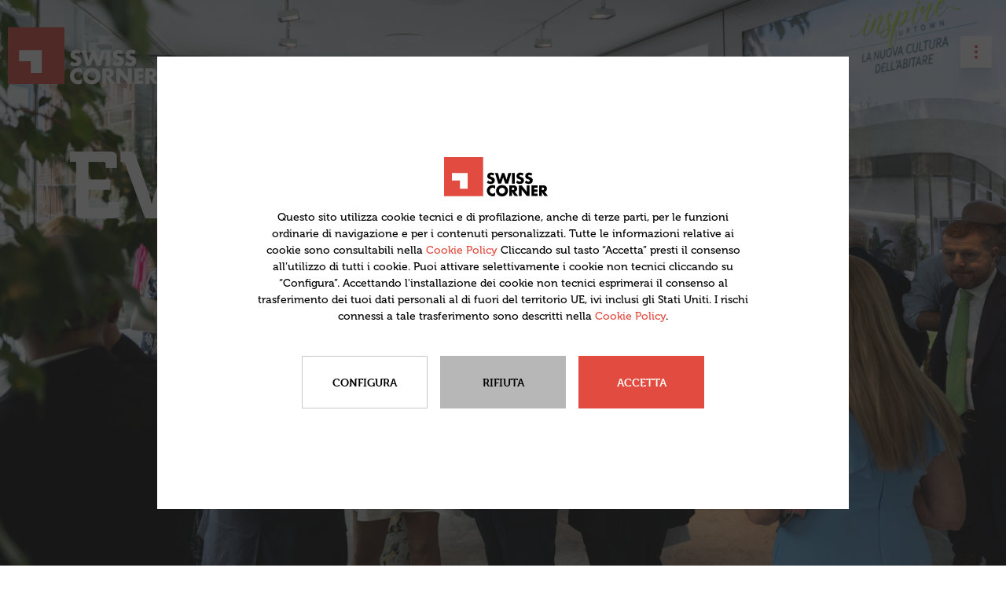

--- FILE ---
content_type: text/html; charset=UTF-8
request_url: https://www.swisscornermilano.it/eventi/
body_size: 9073
content:
<!doctype html>
<html class="no-js" lang="it-IT" >
	<head>
		<meta charset="UTF-8" />
		<meta name="viewport" content="width=device-width, initial-scale=1.0" />
		<meta name='robots' content='index, follow, max-image-preview:large, max-snippet:-1, max-video-preview:-1' />
	<style>img:is([sizes="auto" i], [sizes^="auto," i]) { contain-intrinsic-size: 3000px 1500px }</style>
	<link rel="alternate" hreflang="en" href="https://www.swisscornermilano.it/en/events/" />
<link rel="alternate" hreflang="it" href="https://www.swisscornermilano.it/eventi/" />
<link rel="alternate" hreflang="x-default" href="https://www.swisscornermilano.it/eventi/" />

	<!-- This site is optimized with the Yoast SEO plugin v20.3 - https://yoast.com/wordpress/plugins/seo/ -->
	<title>Eventi | Swiss Corner</title>
	<meta name="description" content="Scopri tutti gli eventi organizzati presso Swiss Corner Milano e contattaci per organizzare il tuo, totalmente personalizzato." />
	<link rel="canonical" href="https://www.swisscornermilano.it/eventi/" />
	<meta property="og:locale" content="it_IT" />
	<meta property="og:type" content="article" />
	<meta property="og:title" content="Eventi | Swiss Corner" />
	<meta property="og:description" content="Scopri tutti gli eventi organizzati presso Swiss Corner Milano e contattaci per organizzare il tuo, totalmente personalizzato." />
	<meta property="og:url" content="https://www.swisscornermilano.it/eventi/" />
	<meta property="og:site_name" content="Swiss Corner" />
	<meta property="article:modified_time" content="2024-04-23T12:13:41+00:00" />
	<meta name="twitter:card" content="summary_large_image" />
	<script type="application/ld+json" class="yoast-schema-graph">{"@context":"https://schema.org","@graph":[{"@type":"WebPage","@id":"https://www.swisscornermilano.it/eventi/","url":"https://www.swisscornermilano.it/eventi/","name":"Eventi | Swiss Corner","isPartOf":{"@id":"https://www.swisscornermilano.it/#website"},"datePublished":"2022-01-26T16:59:48+00:00","dateModified":"2024-04-23T12:13:41+00:00","description":"Scopri tutti gli eventi organizzati presso Swiss Corner Milano e contattaci per organizzare il tuo, totalmente personalizzato.","breadcrumb":{"@id":"https://www.swisscornermilano.it/eventi/#breadcrumb"},"inLanguage":"it-IT","potentialAction":[{"@type":"ReadAction","target":["https://www.swisscornermilano.it/eventi/"]}]},{"@type":"BreadcrumbList","@id":"https://www.swisscornermilano.it/eventi/#breadcrumb","itemListElement":[{"@type":"ListItem","position":1,"name":"Home","item":"https://www.swisscornermilano.it/"},{"@type":"ListItem","position":2,"name":"Eventi"}]},{"@type":"WebSite","@id":"https://www.swisscornermilano.it/#website","url":"https://www.swisscornermilano.it/","name":"Swiss Corner","description":"Un nuovo sito targato WordPress","potentialAction":[{"@type":"SearchAction","target":{"@type":"EntryPoint","urlTemplate":"https://www.swisscornermilano.it/?s={search_term_string}"},"query-input":"required name=search_term_string"}],"inLanguage":"it-IT"}]}</script>
	<!-- / Yoast SEO plugin. -->


<link rel='dns-prefetch' href='//ajax.googleapis.com' />
<link rel='dns-prefetch' href='//use.typekit.net' />
<link rel='stylesheet' id='wp-block-library-css' href='https://www.swisscornermilano.it/wp-includes/css/dist/block-library/style.min.css?ver=6.8.1' type='text/css' media='all' />
<style id='classic-theme-styles-inline-css' type='text/css'>
/*! This file is auto-generated */
.wp-block-button__link{color:#fff;background-color:#32373c;border-radius:9999px;box-shadow:none;text-decoration:none;padding:calc(.667em + 2px) calc(1.333em + 2px);font-size:1.125em}.wp-block-file__button{background:#32373c;color:#fff;text-decoration:none}
</style>
<style id='global-styles-inline-css' type='text/css'>
:root{--wp--preset--aspect-ratio--square: 1;--wp--preset--aspect-ratio--4-3: 4/3;--wp--preset--aspect-ratio--3-4: 3/4;--wp--preset--aspect-ratio--3-2: 3/2;--wp--preset--aspect-ratio--2-3: 2/3;--wp--preset--aspect-ratio--16-9: 16/9;--wp--preset--aspect-ratio--9-16: 9/16;--wp--preset--color--black: #000000;--wp--preset--color--cyan-bluish-gray: #abb8c3;--wp--preset--color--white: #ffffff;--wp--preset--color--pale-pink: #f78da7;--wp--preset--color--vivid-red: #cf2e2e;--wp--preset--color--luminous-vivid-orange: #ff6900;--wp--preset--color--luminous-vivid-amber: #fcb900;--wp--preset--color--light-green-cyan: #7bdcb5;--wp--preset--color--vivid-green-cyan: #00d084;--wp--preset--color--pale-cyan-blue: #8ed1fc;--wp--preset--color--vivid-cyan-blue: #0693e3;--wp--preset--color--vivid-purple: #9b51e0;--wp--preset--gradient--vivid-cyan-blue-to-vivid-purple: linear-gradient(135deg,rgba(6,147,227,1) 0%,rgb(155,81,224) 100%);--wp--preset--gradient--light-green-cyan-to-vivid-green-cyan: linear-gradient(135deg,rgb(122,220,180) 0%,rgb(0,208,130) 100%);--wp--preset--gradient--luminous-vivid-amber-to-luminous-vivid-orange: linear-gradient(135deg,rgba(252,185,0,1) 0%,rgba(255,105,0,1) 100%);--wp--preset--gradient--luminous-vivid-orange-to-vivid-red: linear-gradient(135deg,rgba(255,105,0,1) 0%,rgb(207,46,46) 100%);--wp--preset--gradient--very-light-gray-to-cyan-bluish-gray: linear-gradient(135deg,rgb(238,238,238) 0%,rgb(169,184,195) 100%);--wp--preset--gradient--cool-to-warm-spectrum: linear-gradient(135deg,rgb(74,234,220) 0%,rgb(151,120,209) 20%,rgb(207,42,186) 40%,rgb(238,44,130) 60%,rgb(251,105,98) 80%,rgb(254,248,76) 100%);--wp--preset--gradient--blush-light-purple: linear-gradient(135deg,rgb(255,206,236) 0%,rgb(152,150,240) 100%);--wp--preset--gradient--blush-bordeaux: linear-gradient(135deg,rgb(254,205,165) 0%,rgb(254,45,45) 50%,rgb(107,0,62) 100%);--wp--preset--gradient--luminous-dusk: linear-gradient(135deg,rgb(255,203,112) 0%,rgb(199,81,192) 50%,rgb(65,88,208) 100%);--wp--preset--gradient--pale-ocean: linear-gradient(135deg,rgb(255,245,203) 0%,rgb(182,227,212) 50%,rgb(51,167,181) 100%);--wp--preset--gradient--electric-grass: linear-gradient(135deg,rgb(202,248,128) 0%,rgb(113,206,126) 100%);--wp--preset--gradient--midnight: linear-gradient(135deg,rgb(2,3,129) 0%,rgb(40,116,252) 100%);--wp--preset--font-size--small: 13px;--wp--preset--font-size--medium: 20px;--wp--preset--font-size--large: 36px;--wp--preset--font-size--x-large: 42px;--wp--preset--spacing--20: 0.44rem;--wp--preset--spacing--30: 0.67rem;--wp--preset--spacing--40: 1rem;--wp--preset--spacing--50: 1.5rem;--wp--preset--spacing--60: 2.25rem;--wp--preset--spacing--70: 3.38rem;--wp--preset--spacing--80: 5.06rem;--wp--preset--shadow--natural: 6px 6px 9px rgba(0, 0, 0, 0.2);--wp--preset--shadow--deep: 12px 12px 50px rgba(0, 0, 0, 0.4);--wp--preset--shadow--sharp: 6px 6px 0px rgba(0, 0, 0, 0.2);--wp--preset--shadow--outlined: 6px 6px 0px -3px rgba(255, 255, 255, 1), 6px 6px rgba(0, 0, 0, 1);--wp--preset--shadow--crisp: 6px 6px 0px rgba(0, 0, 0, 1);}:where(.is-layout-flex){gap: 0.5em;}:where(.is-layout-grid){gap: 0.5em;}body .is-layout-flex{display: flex;}.is-layout-flex{flex-wrap: wrap;align-items: center;}.is-layout-flex > :is(*, div){margin: 0;}body .is-layout-grid{display: grid;}.is-layout-grid > :is(*, div){margin: 0;}:where(.wp-block-columns.is-layout-flex){gap: 2em;}:where(.wp-block-columns.is-layout-grid){gap: 2em;}:where(.wp-block-post-template.is-layout-flex){gap: 1.25em;}:where(.wp-block-post-template.is-layout-grid){gap: 1.25em;}.has-black-color{color: var(--wp--preset--color--black) !important;}.has-cyan-bluish-gray-color{color: var(--wp--preset--color--cyan-bluish-gray) !important;}.has-white-color{color: var(--wp--preset--color--white) !important;}.has-pale-pink-color{color: var(--wp--preset--color--pale-pink) !important;}.has-vivid-red-color{color: var(--wp--preset--color--vivid-red) !important;}.has-luminous-vivid-orange-color{color: var(--wp--preset--color--luminous-vivid-orange) !important;}.has-luminous-vivid-amber-color{color: var(--wp--preset--color--luminous-vivid-amber) !important;}.has-light-green-cyan-color{color: var(--wp--preset--color--light-green-cyan) !important;}.has-vivid-green-cyan-color{color: var(--wp--preset--color--vivid-green-cyan) !important;}.has-pale-cyan-blue-color{color: var(--wp--preset--color--pale-cyan-blue) !important;}.has-vivid-cyan-blue-color{color: var(--wp--preset--color--vivid-cyan-blue) !important;}.has-vivid-purple-color{color: var(--wp--preset--color--vivid-purple) !important;}.has-black-background-color{background-color: var(--wp--preset--color--black) !important;}.has-cyan-bluish-gray-background-color{background-color: var(--wp--preset--color--cyan-bluish-gray) !important;}.has-white-background-color{background-color: var(--wp--preset--color--white) !important;}.has-pale-pink-background-color{background-color: var(--wp--preset--color--pale-pink) !important;}.has-vivid-red-background-color{background-color: var(--wp--preset--color--vivid-red) !important;}.has-luminous-vivid-orange-background-color{background-color: var(--wp--preset--color--luminous-vivid-orange) !important;}.has-luminous-vivid-amber-background-color{background-color: var(--wp--preset--color--luminous-vivid-amber) !important;}.has-light-green-cyan-background-color{background-color: var(--wp--preset--color--light-green-cyan) !important;}.has-vivid-green-cyan-background-color{background-color: var(--wp--preset--color--vivid-green-cyan) !important;}.has-pale-cyan-blue-background-color{background-color: var(--wp--preset--color--pale-cyan-blue) !important;}.has-vivid-cyan-blue-background-color{background-color: var(--wp--preset--color--vivid-cyan-blue) !important;}.has-vivid-purple-background-color{background-color: var(--wp--preset--color--vivid-purple) !important;}.has-black-border-color{border-color: var(--wp--preset--color--black) !important;}.has-cyan-bluish-gray-border-color{border-color: var(--wp--preset--color--cyan-bluish-gray) !important;}.has-white-border-color{border-color: var(--wp--preset--color--white) !important;}.has-pale-pink-border-color{border-color: var(--wp--preset--color--pale-pink) !important;}.has-vivid-red-border-color{border-color: var(--wp--preset--color--vivid-red) !important;}.has-luminous-vivid-orange-border-color{border-color: var(--wp--preset--color--luminous-vivid-orange) !important;}.has-luminous-vivid-amber-border-color{border-color: var(--wp--preset--color--luminous-vivid-amber) !important;}.has-light-green-cyan-border-color{border-color: var(--wp--preset--color--light-green-cyan) !important;}.has-vivid-green-cyan-border-color{border-color: var(--wp--preset--color--vivid-green-cyan) !important;}.has-pale-cyan-blue-border-color{border-color: var(--wp--preset--color--pale-cyan-blue) !important;}.has-vivid-cyan-blue-border-color{border-color: var(--wp--preset--color--vivid-cyan-blue) !important;}.has-vivid-purple-border-color{border-color: var(--wp--preset--color--vivid-purple) !important;}.has-vivid-cyan-blue-to-vivid-purple-gradient-background{background: var(--wp--preset--gradient--vivid-cyan-blue-to-vivid-purple) !important;}.has-light-green-cyan-to-vivid-green-cyan-gradient-background{background: var(--wp--preset--gradient--light-green-cyan-to-vivid-green-cyan) !important;}.has-luminous-vivid-amber-to-luminous-vivid-orange-gradient-background{background: var(--wp--preset--gradient--luminous-vivid-amber-to-luminous-vivid-orange) !important;}.has-luminous-vivid-orange-to-vivid-red-gradient-background{background: var(--wp--preset--gradient--luminous-vivid-orange-to-vivid-red) !important;}.has-very-light-gray-to-cyan-bluish-gray-gradient-background{background: var(--wp--preset--gradient--very-light-gray-to-cyan-bluish-gray) !important;}.has-cool-to-warm-spectrum-gradient-background{background: var(--wp--preset--gradient--cool-to-warm-spectrum) !important;}.has-blush-light-purple-gradient-background{background: var(--wp--preset--gradient--blush-light-purple) !important;}.has-blush-bordeaux-gradient-background{background: var(--wp--preset--gradient--blush-bordeaux) !important;}.has-luminous-dusk-gradient-background{background: var(--wp--preset--gradient--luminous-dusk) !important;}.has-pale-ocean-gradient-background{background: var(--wp--preset--gradient--pale-ocean) !important;}.has-electric-grass-gradient-background{background: var(--wp--preset--gradient--electric-grass) !important;}.has-midnight-gradient-background{background: var(--wp--preset--gradient--midnight) !important;}.has-small-font-size{font-size: var(--wp--preset--font-size--small) !important;}.has-medium-font-size{font-size: var(--wp--preset--font-size--medium) !important;}.has-large-font-size{font-size: var(--wp--preset--font-size--large) !important;}.has-x-large-font-size{font-size: var(--wp--preset--font-size--x-large) !important;}
:where(.wp-block-post-template.is-layout-flex){gap: 1.25em;}:where(.wp-block-post-template.is-layout-grid){gap: 1.25em;}
:where(.wp-block-columns.is-layout-flex){gap: 2em;}:where(.wp-block-columns.is-layout-grid){gap: 2em;}
:root :where(.wp-block-pullquote){font-size: 1.5em;line-height: 1.6;}
</style>
<link rel='stylesheet' id='wpml-legacy-horizontal-list-0-css' href='//www.swisscornermilano.it/wp-content/plugins/sitepress-multilingual-cms/templates/language-switchers/legacy-list-horizontal/style.min.css?ver=1' type='text/css' media='all' />
<style id='wpml-legacy-horizontal-list-0-inline-css' type='text/css'>
.wpml-ls-statics-footer a {color:#444444;background-color:#ffffff;}.wpml-ls-statics-footer a:hover,.wpml-ls-statics-footer a:focus {color:#000000;background-color:#eeeeee;}.wpml-ls-statics-footer .wpml-ls-current-language>a {color:#444444;background-color:#ffffff;}.wpml-ls-statics-footer .wpml-ls-current-language:hover>a, .wpml-ls-statics-footer .wpml-ls-current-language>a:focus {color:#000000;background-color:#eeeeee;}
.wpml-ls-statics-footer.wpml-ls.wpml-ls-legacy-list-horizontal { display: none; }
</style>
<link rel='stylesheet' id='google-fonts-css' href='https://use.typekit.net/pye6oga.css?ver=6.8.1' type='text/css' media='all' />
<link rel='stylesheet' id='evo-css-css' href='https://www.swisscornermilano.it/wp-content/themes/evo-theme/dist/app.css?ver=6.3.0' type='text/css' media='all' />
<link rel='stylesheet' id='elementor-icons-ekiticons-css' href='https://www.swisscornermilano.it/wp-content/plugins/elementskit-lite/modules/elementskit-icon-pack/assets/css/ekiticons.css?ver=3.3.4' type='text/css' media='all' />
<link rel='stylesheet' id='ekit-widget-styles-css' href='https://www.swisscornermilano.it/wp-content/plugins/elementskit-lite/widgets/init/assets/css/widget-styles.css?ver=3.3.4' type='text/css' media='all' />
<link rel='stylesheet' id='ekit-responsive-css' href='https://www.swisscornermilano.it/wp-content/plugins/elementskit-lite/widgets/init/assets/css/responsive.css?ver=3.3.4' type='text/css' media='all' />
<script type="text/javascript" src="https://ajax.googleapis.com/ajax/libs/jquery/3.2.1/jquery.min.js?ver=3.2.1" id="jquery-js"></script>
<script type="text/javascript" id="wpml-cookie-js-extra">
/* <![CDATA[ */
var wpml_cookies = {"wp-wpml_current_language":{"value":"it","expires":1,"path":"\/"}};
var wpml_cookies = {"wp-wpml_current_language":{"value":"it","expires":1,"path":"\/"}};
/* ]]> */
</script>
<script type="text/javascript" src="https://www.swisscornermilano.it/wp-content/plugins/sitepress-multilingual-cms/res/js/cookies/language-cookie.js?ver=4.5.14" id="wpml-cookie-js"></script>
<link rel="https://api.w.org/" href="https://www.swisscornermilano.it/wp-json/" /><link rel="alternate" title="JSON" type="application/json" href="https://www.swisscornermilano.it/wp-json/wp/v2/pages/11224" /><link rel="alternate" title="oEmbed (JSON)" type="application/json+oembed" href="https://www.swisscornermilano.it/wp-json/oembed/1.0/embed?url=https%3A%2F%2Fwww.swisscornermilano.it%2Feventi%2F" />
<link rel="alternate" title="oEmbed (XML)" type="text/xml+oembed" href="https://www.swisscornermilano.it/wp-json/oembed/1.0/embed?url=https%3A%2F%2Fwww.swisscornermilano.it%2Feventi%2F&#038;format=xml" />
<meta name="generator" content="WPML ver:4.5.14 stt:1,27;" />
<meta name="generator" content="Elementor 3.26.2; features: e_font_icon_svg, additional_custom_breakpoints, e_element_cache; settings: css_print_method-external, google_font-enabled, font_display-auto">
			<style>
				.e-con.e-parent:nth-of-type(n+4):not(.e-lazyloaded):not(.e-no-lazyload),
				.e-con.e-parent:nth-of-type(n+4):not(.e-lazyloaded):not(.e-no-lazyload) * {
					background-image: none !important;
				}
				@media screen and (max-height: 1024px) {
					.e-con.e-parent:nth-of-type(n+3):not(.e-lazyloaded):not(.e-no-lazyload),
					.e-con.e-parent:nth-of-type(n+3):not(.e-lazyloaded):not(.e-no-lazyload) * {
						background-image: none !important;
					}
				}
				@media screen and (max-height: 640px) {
					.e-con.e-parent:nth-of-type(n+2):not(.e-lazyloaded):not(.e-no-lazyload),
					.e-con.e-parent:nth-of-type(n+2):not(.e-lazyloaded):not(.e-no-lazyload) * {
						background-image: none !important;
					}
				}
			</style>
			<link rel="icon" href="https://www.swisscornermilano.it/wp-content/uploads/2022/03/cropped-icon-32x32.png" sizes="32x32" />
<link rel="icon" href="https://www.swisscornermilano.it/wp-content/uploads/2022/03/cropped-icon-192x192.png" sizes="192x192" />
<link rel="apple-touch-icon" href="https://www.swisscornermilano.it/wp-content/uploads/2022/03/cropped-icon-180x180.png" />
<meta name="msapplication-TileImage" content="https://www.swisscornermilano.it/wp-content/uploads/2022/03/cropped-icon-270x270.png" />

		
		
	</head>
	<body class="wp-singular page-template page-template-page-templates page-template-events page-template-page-templatesevents-php page page-id-11224 wp-theme-evo-theme elementor-default elementor-kit-">
<body>
	<div class="cookie-banner" data-cookie-banner>
	<div class="cookie-banner__overlay"></div>
	<div class="cookie-banner__container">

 <div class="cookie-banner__scroller contenitorecookiebanner">
 <div class="cookie-banner__main">
 <a href="https://www.swisscornermilano.it" class="block w-150 mx-auto">
 <img src="https://www.swisscornermilano.it/wp-content/themes/evo-theme/images/icons/logo_sm.svg" alt="">
 </a>
 <p class="paragrafobannercookie">Questo sito utilizza cookie tecnici e di profilazione, anche di terze parti, per le funzioni ordinarie di navigazione e per i contenuti personalizzati. Tutte le informazioni relative ai cookie sono consultabili nella <a href="https://www.swisscornermilano.it/cookies/" target="_blank">Cookie Policy</a> Cliccando sul tasto “Accetta” presti il consenso all’utilizzo di tutti i cookie. Puoi attivare selettivamente i cookie non tecnici cliccando su “Configura”. Accettando l'installazione dei cookie non tecnici esprimerai il consenso al trasferimento dei tuoi dati personali al di fuori del territorio UE, ivi inclusi gli Stati Uniti. I rischi connessi a tale trasferimento sono descritti nella <a href="https://www.swisscornermilano.it/cookies/" target="_blank">Cookie Policy</a>.</p> </div>
 <div class="mt-16 displaynone" id="opzionicookie">
 <div class="cookie-banner__row">
 <p>Tecnici</p>
 <input type="checkbox"
  name="gdpr-tecnico"
  checked
  class="cookie-banner__check cookie-banner__check--readonly">
 </div>
 <div class="cookie-banner__row">
 <p>Statistiche e Analisi</p>
 <input type="checkbox"
  name="gdpr-analisi"
  
  class="cookie-banner__check">
 </div>


 </div>
 <div class="flex flex-wrap -mx-8 divpulsanticookie">
 <div class="w-auto px-8">
 <!--
 <a class="button button--small px-16 mt-16 cursor-pointer" data-cookie-banner-accept-selected document.getElementById("para")>
 Configura </a>
 -->
 <a class="button button--small px-16 mt-16 cursor-pointer pulsanteconfiguracookie" onclick='mostraopzioni()'>
 Configura </a>
 </div>
 
 
 <div class="w-auto px-8">
 <a class="button button--small px-16 mt-16 cursor-pointer pulsanteriiutacookie" data-cookie-banner-refuse>
 Rifiuta </a>
 </div>
 
 <div class="w-auto px-8">
 <div id="pulsanteaccettaselezionati" style="display:none">
 <a class="button button--small px-16 mt-16 cursor-pointer pulsanteaccettacookie" data-cookie-banner-accept-selected>
 Accetta </a>
 </div>
 
 <div id="pulsanteaccettatutti">
 <a class="button button--small px-16 mt-16 cursor-pointer pulsanteaccettacookie"  data-cookie-banner-accept-all>
 Accetta </a>
 </div>
 </div>
 </div>
 </div>

	</div>
</div>
<script>
var opzioni = document.getElementById("opzionicookie");
var accetta = document.getElementById("pulsanteaccettaselezionati");
var accettatutti = document.getElementById("pulsanteaccettatutti");

function mostraopzioni()
	{
	if(opzioni.style.display=="block")
 {
 opzioni.style.display="none";
 accetta.style.display="none";
 accetta.style.display="block";
 }
 else 
 {
 opzioni.style.display="block";
 accetta.style.display="block";
 accettatutti.style.display="none";
 }
	}
</script>
	<div class="wrapper">

	<header
	class="header header--show-slider header--show-slider__layer">
	 <img class="w-full" style="min-height: 500px; object-fit: cover;" src="https://www.swisscornermilano.it/wp-content/uploads/2024/04/Progetto-senza-titolo-28.png">
		<div class="row expanded header__absolute-row">
  <div class="col w-6/12 md:w-2/12">
 <a href="https://www.swisscornermilano.it" class="logo">
 <img src="https://www.swisscornermilano.it/wp-content/themes/evo-theme/images/icons/logo-white.svg" alt="Swiss">
 </a>
 </div>
 <div class="col md:w-8/12 hidden md:block"></div>
  <div class="col w-6/12 md:w-2/12 text-right">
 <button class="header__ham">
 <span class="menuIcon material-icons">
 <img src="https://www.swisscornermilano.it/wp-content/themes/evo-theme/images/icons/ham_menu-sm.svg"
  id="menu-icon-open"
  alt="Swiss - Apri menu">
 </span>
 <span class="xIcon material-icons">
 <img src="https://www.swisscornermilano.it/wp-content/themes/evo-theme/images/icons/ham-menu-close.svg"
  id="menu-icon-close"
  alt="Swiss - Chiudi menu">
 </span>
 </button>
 </div>
    <div class="col w-full">
 <h1>Eventi</h1>
  <h2 class="header__excerpt uppercase"
 style="margin-top: 50px; white-space: pre-line;"></h2>
  </div>
 	</div>
	</header>


<nav class="nav">
	<a href="https://www.swisscornermilano.it" class="nav__logo">
 <img src="https://www.swisscornermilano.it/wp-content/themes/evo-theme/images/icons/logo_sm.svg" alt="Swiss">
	</a>
	<div class="nav__main"><ul id="header-nav" class="header-nav"><li class="header-nav__item"><a class="header-nav__link" href="https://www.swisscornermilano.it/area-eventi-temporary/" target="_self">Area Eventi &#038; Temporary</a></li><li class="header-nav__item"><a class="header-nav__link" href="https://www.swisscornermilano.it/vetrine/" target="_self">Vetrine</a></li><li class="header-nav__item"><a class="header-nav__link" href="https://www.swisscornermilano.it/lightbox/" target="_self">Lightbox</a></li><li class="header-nav__item"><a class="header-nav__link" href="https://www.swisscornermilano.it/ledwall/" target="_self">Ledwall</a></li><li class="header-nav__item"><a class="header-nav__link" href="https://www.swisscornermilano.it/dehor/" target="_self">Dehor</a></li><li class="header-nav__item"><a class="header-nav__link" href="https://www.swisscornermilano.it/lounge-bistrot/" target="_self">Lounge bistrot</a></li></ul></div>
	<div class="row expanded flex justify-center md:justify-start items-center">
 <div class="col w-full md:w-6/12 nav-header"><ul id="side-nav" class="side-nav"><li class="side-nav__item side-nav__item--active"><a class="side-nav__link side-nav__link--active" href="https://www.swisscornermilano.it/eventi/" target="_self">Eventi</a></li><li class="side-nav__item"><a class="side-nav__link" href="https://www.swisscornermilano.it/news/" target="_self">News</a></li><li class="side-nav__item"><a class="side-nav__link" href="#contacts" target="_self">Contatti</a></li></ul></div>
 <div class="col w-full md:w-2/12 nav__side"><ul class="lang" style="display:flex; text-transform: uppercase;">
	<li class="lang__item" style="padding-right:10px; margin-right:10px; border-right: 1px solid black">
 <a href="https://www.swisscornermilano.it/eventi/" class="lang__link lang__link--selected">it</a>
	</li>
	<li class="lang__item">
 <a href="https://www.swisscornermilano.it/en/events/" class="lang__link">en</a>
	</li>
</ul></div>
 <div class="col w-full md:w-4/12 nav__side">
 <ul class="contacts__social my-40">
 <li><a target="_blank" href="https://www.facebook.com/swisscornermilano"><img
 src="https://www.swisscornermilano.it/wp-content/themes/evo-theme/images/icons/facebook.svg" alt="facebook"></a></li>
 <li><a target="_blank" href="https://www.instagram.com/swisscornermilano/"><img
 src="https://www.swisscornermilano.it/wp-content/themes/evo-theme/images/icons/instagram.svg" alt="instagram"></a></li>
 <li><a target="_blank" href="https://www.youtube.com/channel/UCkCTEm5sgL8wwz0FONmH-9Q"><img
 src="https://www.swisscornermilano.it/wp-content/themes/evo-theme/images/icons/youtube.svg" alt="youtube"></a></li>
 </ul>
 </div>
	</div>

</nav>



	

	<div class="row pt-50 md:pt-0 md:justify-center description__text news__content">
 <div class="col w-10/12 md:w-5/12">
 <h2>Scopri il programma e sfoglia la gallery</h2>

 </div>
 <div class="col w-10/12 md:w-5/12 mt-30 md:mt-0">
 
 </div>
	</div>


	<section class="events">
	<div class="events__next">
 <div class="row justify-center md:justify-start">
 <div class="col w-6/12">
 <h2 data-reveal="default" style="font-size:2rem;"> Prossimi eventi</h2>
 </div>
  </div>
 <div class="events__next--container" data-reveal="default">
			<div class="row items-center justify-center">
 <div class="col w-5/12 md:w-2/12 events__next--date">
 <div class="row justify-center items-center">
 <div class="col w-8/12 pt-30 lg:pt-50">
 <p>25 giugno</p>

 </div>
 </div>
 </div>
 <div class="col w-10/12 hidden md:block events__next--description" data-attribute="0">
 <div class="row items-center">
 <div class="col w-3/12">
 <img class="news__list-img"
  src="https://www.swisscornermilano.it/wp-content/uploads/2024/06/tertianum.jpg">
 </div>
 <div class="col w-7/12 events__next--text">
 <a href="https://www.swisscornermilano.it/events/12211/"><p>Residenza du Lac, Lugano Paradiso</p></a>
 </div>
 <div class="col w-1/12">
 <img src="https://www.swisscornermilano.it/wp-content/themes/evo-theme/images/arrow-right.png"
  alt="arrow-right">
 </div>
 </div>
 </div>

 <div class="col w-6/12 md:hidden">
 <img class="news__list-img" src="https://www.swisscornermilano.it/wp-content/uploads/2024/06/tertianum.jpg">
 </div>
 <div class="col w-full md:hidden">
 <div class="row items-center justify-center events__next--border" data-attribute="0">
 <div class="w-10/12 events__next--text">
 <a href="https://www.swisscornermilano.it/events/12211/"><p>Residenza du Lac, Lugano Paradiso</p></a>
 </div>
 <div class="col w-2/12">
 <img src="https://www.swisscornermilano.it/wp-content/themes/evo-theme/images/arrow-right.png"
  alt="arrow-right">
 </div>
 </div>
 </div>
	</div>
	</div>

 	</div>
	<div class="events__prev">
 <div class="row">
 <div class="col w-full md:w-8/12">
 <h2 data-reveal="default"> Gallery eventi</h2>
 </div>
  </div>
 <div class="events__prev--container" data-reveal="default">
	
	<div class="row justify-center md:justify-start">
  <div class="col w-11/12 md:w-6/12">
 <div class="row pt-30">
 <div class="col w-6/12 md:w-4/12">
 <a href="https://www.swisscornermilano.it/events/fuori-orticola-swiss-corner-giardino-planetario/"><img class="news__list-img__prev"
 src="https://www.swisscornermilano.it/wp-content/uploads/2024/04/SPEAKER-ANN.-Template-IGFB-35.png"></a>
 </div>
 <div class="col w-6/12 md:w-7/12 events__prev--text">
 <p>Giardino Planetario | Fuori Orticola Swiss Corner</p>
 <p class="events__prev--text__orange">6-12 maggio 2024
 </p>
 </div>
 </div>
 </div>
  <div class="col w-11/12 md:w-6/12">
 <div class="row pt-30">
 <div class="col w-6/12 md:w-4/12">
 <a href="https://www.swisscornermilano.it/events/vivere-ad-arte-euromilano-swiss-corner/"><img class="news__list-img__prev"
 src="https://www.swisscornermilano.it/wp-content/uploads/2024/04/Vivere-ad-arte-23_04-STD.png"></a>
 </div>
 <div class="col w-6/12 md:w-7/12 events__prev--text">
 <p>Vivere ad Arte</p>
 <p class="events__prev--text__orange">23 APRILE 2024
 </p>
 </div>
 </div>
 </div>
  <div class="col w-11/12 md:w-6/12">
 <div class="row pt-30">
 <div class="col w-6/12 md:w-4/12">
 <a href="https://www.swisscornermilano.it/events/the-future-of-living-by-andrea-castrignano-at-swiss-corner/"><img class="news__list-img__prev"
 src="https://www.swisscornermilano.it/wp-content/uploads/2024/04/POST-INSTAGRAM-QUADRATO_The-future-of-Living.jpg"></a>
 </div>
 <div class="col w-6/12 md:w-7/12 events__prev--text">
 <p>The Future of Living by Andrea Castrignano</p>
 <p class="events__prev--text__orange">16-21 aprile 2024
 </p>
 </div>
 </div>
 </div>
  <div class="col w-11/12 md:w-6/12">
 <div class="row pt-30">
 <div class="col w-6/12 md:w-4/12">
 <a href="https://www.swisscornermilano.it/events/xmas-party-aziendali-natalizi/"><img class="news__list-img__prev"
 src="https://www.swisscornermilano.it/wp-content/uploads/2023/11/SPEAKER-ANN.-Template-IGFB-29.png"></a>
 </div>
 <div class="col w-6/12 md:w-7/12 events__prev--text">
 <p>Xmas Party at Swiss Corner | party aziendali natalizi</p>
 <p class="events__prev--text__orange">5-22 Dicembre
 </p>
 </div>
 </div>
 </div>
  <div class="col w-11/12 md:w-6/12">
 <div class="row pt-30">
 <div class="col w-6/12 md:w-4/12">
 <a href="https://www.swisscornermilano.it/events/amoglianimali-evento-di-beneficenza/"><img class="news__list-img__prev"
 src="https://www.swisscornermilano.it/wp-content/uploads/2023/10/Evento-Per.png"></a>
 </div>
 <div class="col w-6/12 md:w-7/12 events__prev--text">
 <p>Amoglianimali | Evento di Beneficenza</p>
 <p class="events__prev--text__orange">09 Ottobre 2023
 </p>
 </div>
 </div>
 </div>
  <div class="col w-11/12 md:w-6/12">
 <div class="row pt-30">
 <div class="col w-6/12 md:w-4/12">
 <a href="https://www.swisscornermilano.it/events/wine-week/"><img class="news__list-img__prev"
 src="https://www.swisscornermilano.it/wp-content/uploads/2023/10/Locandina_WineWeek_SwissCorner.png"></a>
 </div>
 <div class="col w-6/12 md:w-7/12 events__prev--text">
 <p>Milano Wine Week | Swissness ❤️ Wine</p>
 <p class="events__prev--text__orange">7-15 Ottobre
 </p>
 </div>
 </div>
 </div>
  <div class="col w-11/12 md:w-6/12">
 <div class="row pt-30">
 <div class="col w-6/12 md:w-4/12">
 <a href="https://www.swisscornermilano.it/events/il-fior-fiore-della-svizzera-per-fuoriorticola/"><img class="news__list-img__prev"
 src="https://www.swisscornermilano.it/wp-content/uploads/2023/04/SAVE-THE-DATE-FUORIORTICOLA-1.png"></a>
 </div>
 <div class="col w-6/12 md:w-7/12 events__prev--text">
 <p>Il Fior Fiore della Svizzera | FuoriOrticola</p>
 <p class="events__prev--text__orange">08-14 MAGGIO 2023
 </p>
 </div>
 </div>
 </div>
  <div class="col w-11/12 md:w-6/12">
 <div class="row pt-30">
 <div class="col w-6/12 md:w-4/12">
 <a href="https://www.swisscornermilano.it/events/investire-in-uptown/"><img class="news__list-img__prev"
 src="https://www.swisscornermilano.it/wp-content/uploads/2023/04/Investire-Uptown-1.png"></a>
 </div>
 <div class="col w-6/12 md:w-7/12 events__prev--text">
 <p>Investire in UpTown</p>
 <p class="events__prev--text__orange">02 MAGGIO 2023
 </p>
 </div>
 </div>
 </div>
  <div class="col w-11/12 md:w-6/12">
 <div class="row pt-30">
 <div class="col w-6/12 md:w-4/12">
 <a href="https://www.swisscornermilano.it/events/daaily-bar-at-swiss-corner-2nd-edition/"><img class="news__list-img__prev"
 src="https://www.swisscornermilano.it/wp-content/uploads/2023/04/SaveTheDate_IG-FB-scaled.jpeg"></a>
 </div>
 <div class="col w-6/12 md:w-7/12 events__prev--text">
 <p>DAAily Bar at Swiss Corner | 2nd Edition</p>
 <p class="events__prev--text__orange">17-21 APRILE 2023
 </p>
 </div>
 </div>
 </div>
  <div class="col w-11/12 md:w-6/12">
 <div class="row pt-30">
 <div class="col w-6/12 md:w-4/12">
 <a href="https://www.swisscornermilano.it/events/ucraina-2022-esperienze-personali-di-un-reporter-di-guerra/"><img class="news__list-img__prev"
 src="https://www.swisscornermilano.it/wp-content/uploads/2022/09/2022_09_Evento_Ucraina_chamber_thumbnail.png"></a>
 </div>
 <div class="col w-6/12 md:w-7/12 events__prev--text">
 <p>Ucraina 2022. Esperienze personali di un reporter di guerra</p>
 <p class="events__prev--text__orange">28 settembre 2022
 </p>
 </div>
 </div>
 </div>
 	</div>
</div>
 	</div>
</section>	<section id="contacts"
 class="contacts">
 <div class="row">
 <div class="col w-full">
 <h4 data-reveal="default">Contatti</h4>
 </div>
 </div>
 <div class="row expanded">
 <div class="col 2xl:w-1/12"
 style="background: rgba(209,213,219,1);"></div>
 <div class="col w-full lg:w-8/12 2xl:w-6/12"
 style="background: rgba(209,213,219,1);">
 <div class="contacts__data">
 <h5>Swiss Corner</h5>
 <h6>Swiss Chamber</h6>
 <h7>Camera di commercio Svizzera in Italia</h7>

   <p>P.iva 02244750150</p>
    <p><img src="https://www.swisscornermilano.it/wp-content/themes/evo-theme/images/icons/map-marker.svg"
 alt="map">Piazza Cavour, angolo Via Palestro</p>
   
 <p><img src="https://www.swisscornermilano.it/wp-content/themes/evo-theme/images/icons/clock.svg"
 alt="clock">Apertura: dal luned&igrave; al venerd&igrave; dalle 7.30 alle 22:00 ; sabato e domenica dalle 8:30 alle 22:00</p>

    <p class="text-orange"
 style="font-weight: 700;"><img src="https://www.swisscornermilano.it/wp-content/themes/evo-theme/images/icons/phone-light.svg"
 alt="phone"><a class="contact-box__link"
 href="tel:+39 02.76.32.03.30">+39 02.76.32.03.30</a>
 </p>
    <p><img src="https://www.swisscornermilano.it/wp-content/themes/evo-theme/images/icons/fax.svg"
 alt="fax">+39 380 2180645</p>
    <p class="text-orange"
 style="font-weight: 700;"><img src="https://www.swisscornermilano.it/wp-content/themes/evo-theme/images/icons/envelope.svg"
 alt="envelope"> <a class="contact-box__link"
 href="mailto:swisscorner@swisschamber.it">swisscorner@swisschamber.it</a>
 </p>
  

 <ul class="contacts__social">
  <li>
 <a href="https://www.facebook.com/swisscornermilano/"
 class=""
 target="_blank">
 <img src="https://www.swisscornermilano.it/wp-content/themes/evo-theme/images/icons/facebook.svg">
 </a>
 </li>
  <li>
 <a href="https://www.instagram.com/swisscornermilano/"
 class=""
 target="_blank">
 <img src="https://www.swisscornermilano.it/wp-content/themes/evo-theme/images/icons/instagram.svg">
 </a>
 </li>
  <li>
 <a href="https://www.youtube.com/channel/UCkCTEm5sgL8wwz0FONmH-9Q"
 class=""
 target="_blank">
 <img src="https://www.swisscornermilano.it/wp-content/themes/evo-theme/images/icons/youtube.svg">
 </a>
 </li>
  </ul>

 </div>

 </div>
 </div>

 <div class="row contacts__absolute-row">
 <div class="col w-full lg:w-4/12"
 style="z-index: -1;"></div>
 <div class="col w-11/12 lg:w-4/12 contacts__map">
 <a href="#">Apri mappa</a>
 <img src="https://www.swisscornermilano.it/wp-content/themes/evo-theme/images/swiss-map.png"
 alt="swiss-map">
 </div>
 <div class="col w-11/12 lg:w-4/12 contacts__form">
 <h4>Resta aggiornato</h4>
 <h5>Iscriviti alla nostra newsletter</h5>
 <p>Ricevi aggiornamenti sui nuovi eventi, ultime notizie e molto altro</p>
 <form class="form"
 id="swiss-newsletter"
 data-form
 novalidate>
 <div class="form__field m-0 pl-10"
 data-form-field>
 <input type="text"
 class="hidden"
 value="newsletter"
 name="action"
 id="action">
 <input class="form__input-newsletter"
 name="newsletter-widget-email"
 id="newsletter-widget-email"
 placeholder="La tua mail"
 type="email"
 data-pattern="email"
 required>
 <button class="form__button-newsletter"
 type="submit">
 <img src="https://www.swisscornermilano.it/wp-content/themes/evo-theme/images/icons/chevron-right-red.svg"
 alt="">
 </button>
 </div>
 <div>
 <div class="form__field m-0 pl-10"
 data-form-field style="display: flex; margin-top: 10px;">
 <input class="form__input-checkbox"
 name="newsletter-widget-privacy"
 id="newsletter-widget-privacy"
 type="checkbox"
 data-pattern="privacy"
 required>
 <label class="contacts__form--label text-white"
 for="newsletter-widget-privacy" style="font-size: 0.8rem;line-height: 1.3;font-weight: 300;display: inline;margin-left: 10px;">
 Presa visione della <a href="https://www.swisscornermilano.it/privacy/" target="_blank">Privacy Policy</a>, acconsento al trattamento dei miei dati personali per l'invio della newsletter</label>
 </div>
 </div>
 </form>
 <div class="form-response form-response--success py-15"
 data-form-success="newsletter">
 <p>Grazie per esserti iscritto alla nostra newsletter</p>
 </div>
 <div class="form-response form-response--error"
 data-form-error="newsletter">
 <p>Siamo spiacenti si è verificato un errore</p>
 </div>
 </div>
 </div>
 <div class="row contacts__space justify-center items-center text-center">
 <div class="col w-11/12 lg:w-full">
 <img src="https://www.swisscornermilano.it/wp-content/themes/evo-theme/images/icons/comment.svg"
 alt="comment">
 <h3 data-reveal="default">Cerchi uno spazio multifunzionale? Contattaci!</h3>
 <p class="uppercase">Scrivici <button class="form__explode"><img style="float: initial;"
 src="https://www.swisscornermilano.it/wp-content/themes/evo-theme/images/icons/pen.svg"
 alt="pen">
 </button>
 </p>
 </div>
 <div class="col w-11/12 lg:w-full contacts__form--explode">
 <div class="box">
 <form class="form row items-center justify-center"
 novalidate
 data-form
 id="contact-form">
 <div class="w-full lg:w-5/12 col py-0">
 <input type="text"
 class="hidden"
 value="contact_form"
 name="action"
 id="action">
 <div class="form__field"
 data-form-field>
 <input class="form__input"
 id="firstname"
 name="nome"
 type="text"
 placeholder="Nome"
 required>
 </div>
 </div>
 <div class="w-full lg:w-5/12 col py-0">
 <div class="form__field"
 data-form-field>
 <input class="form__input"
 id="lastname"
 name="cognome"
 type="text"
 placeholder="Cognome"
 required>
 </div>
 </div>
 <div class="w-full lg:w-5/12 col">
 <div class="form__field"
 data-form-field>
 <input class="form__input"
 id="email"
 name="email"
 type="email"
 data-pattern="email"
 placeholder="La tua email"
 required>
 </div>
 </div>
 <div class="w-full lg:w-5/12 col">
 <div class="form__field"
 data-form-field>
 <select class="form__select"
 name="tipo_richiesta"
 id="type-request"
 required>
 <option selected
 disabled
 value="">Tipologia evento </option>
 <option value="Informazioni generali">Informazioni generali</option>
 <option value="Area Eventi">Area Eventi</option>
 <option value="Vetrine">Vetrine</option>
 <option value="Lightboxes">Lightboxes</option>
 <option value="Videowall">Videowall</option>
 </select>
 </div>
 </div>
 <div class="w-full lg:w-10/12 col">
 <div class="form__field"
 data-form-field>
 <textarea class="form__textarea"
 id="message"
 name="messaggio"
 placeholder="Di cosa hai bisogno?"
 required></textarea>
 </div>
 </div>
 <div class="w-full lg:w-10/12 col">
 <div class="form__field"
 data-form-field>
 <input class="form__radio"
 id="privacy"
 name="privacy"
 type="checkbox"
 data-pattern="privacy"
 required>
 <label class="form__label form__label--light"
 for="privacy">Accetto le condizioni di <a href="https://www.swisscornermilano.it/privacy/">Privacy policy</a></label>
 </div>
 </div>
 <div class="w-full lg:w-10/12 col">
 <button type="submit"
 class="button button--form mx-auto lg:mr-0"
 style="max-width: 165px;">Invia</button>
 </div>
 </form>
 <div class="form-response form-response--success"
 data-form-success="contact_form">
 <p>Grazie per averci contattato</p>
 </div>
 <div class="form-response form-response--error"
 data-form-error="contact_form">
 <p>Siamo spiacenti si è verificato un errore</p>
 </div>
 </div>
 </div>
 </div>

</section>



	<footer class="footer" id="footer">
	<div class="row justify-center text-center">
 <div class="col w-full md:w-2/12 text-center md:text-justify">
 <a href="https://www.swisscornermilano.it" class="logo">
 <img src="https://www.swisscornermilano.it/wp-content/themes/evo-theme/images/icons/logo_sm.svg" alt="Swiss">
 </a>
 </div>
 <div class="col w-full md:w-4/12 nav-footer"><ul id="side-nav" class="side-nav"><li class="side-nav__item side-nav__item--active"><a class="side-nav__link side-nav__link--active" href="https://www.swisscornermilano.it/eventi/" target="_self">Eventi</a></li><li class="side-nav__item"><a class="side-nav__link" href="https://www.swisscornermilano.it/news/" target="_self">News</a></li><li class="side-nav__item"><a class="side-nav__link" href="#contacts" target="_self">Contatti</a></li></ul></div>
 <div class="col w-full md:w-6/12 text-center md:text-right">
 <ul id="footer-nav" class="footer-nav"><li class="footer-nav__item"><a class="footer-nav__link" href="https://www.swisscornermilano.it/privacy/" target="_self">Privacy Policy</a></li><li class="footer-nav__item"><a class="footer-nav__link" href="https://www.swisscornermilano.it/cookies/" target="_self">Cookie Policy</a></li><li class="footer-nav__item"><a class="footer-nav__link open-cookie-banner" href="#" target="_self">Preferenze Cookies</a></li><li class="footer-nav__item"><a class="footer-nav__link" href="https://www.swisscornermilano.it/credits/" target="_self">Credits</a></li></ul>  </div>
	</div>
</footer>

	</div>
</body>
<script type="speculationrules">
{"prefetch":[{"source":"document","where":{"and":[{"href_matches":"\/*"},{"not":{"href_matches":["\/wp-*.php","\/wp-admin\/*","\/wp-content\/uploads\/*","\/wp-content\/*","\/wp-content\/plugins\/*","\/wp-content\/themes\/evo-theme\/*","\/*\\?(.+)"]}},{"not":{"selector_matches":"a[rel~=\"nofollow\"]"}},{"not":{"selector_matches":".no-prefetch, .no-prefetch a"}}]},"eagerness":"conservative"}]}
</script>
			<script type='text/javascript'>
				const lazyloadRunObserver = () => {
					const lazyloadBackgrounds = document.querySelectorAll( `.e-con.e-parent:not(.e-lazyloaded)` );
					const lazyloadBackgroundObserver = new IntersectionObserver( ( entries ) => {
						entries.forEach( ( entry ) => {
							if ( entry.isIntersecting ) {
								let lazyloadBackground = entry.target;
								if( lazyloadBackground ) {
									lazyloadBackground.classList.add( 'e-lazyloaded' );
								}
								lazyloadBackgroundObserver.unobserve( entry.target );
							}
						});
					}, { rootMargin: '200px 0px 200px 0px' } );
					lazyloadBackgrounds.forEach( ( lazyloadBackground ) => {
						lazyloadBackgroundObserver.observe( lazyloadBackground );
					} );
				};
				const events = [
					'DOMContentLoaded',
					'elementor/lazyload/observe',
				];
				events.forEach( ( event ) => {
					document.addEventListener( event, lazyloadRunObserver );
				} );
			</script>
			
<div class="wpml-ls-statics-footer wpml-ls wpml-ls-legacy-list-horizontal">
	<ul><li class="wpml-ls-slot-footer wpml-ls-item wpml-ls-item-it wpml-ls-current-language wpml-ls-last-item wpml-ls-item-legacy-list-horizontal">
				<a href="https://www.swisscornermilano.it/eventi/" class="wpml-ls-link">
                                                        <img
            class="wpml-ls-flag"
            src="https://www.swisscornermilano.it/wp-content/plugins/sitepress-multilingual-cms/res/flags/it.png"
            alt=""
            width=18
            height=12
    /><span class="wpml-ls-native">Italiano</span></a>
			</li><li class="wpml-ls-slot-footer wpml-ls-item wpml-ls-item-en wpml-ls-first-item wpml-ls-item-legacy-list-horizontal">
				<a href="https://www.swisscornermilano.it/en/events/" class="wpml-ls-link">
                                                        <img
            class="wpml-ls-flag"
            src="https://www.swisscornermilano.it/wp-content/plugins/sitepress-multilingual-cms/res/flags/en.png"
            alt=""
            width=18
            height=12
    /><span class="wpml-ls-native" lang="en">English</span><span class="wpml-ls-display"><span class="wpml-ls-bracket"> (</span>Inglese<span class="wpml-ls-bracket">)</span></span></a>
			</li></ul>
</div>
<script type="text/javascript" id="evo-js-js-extra">
/* <![CDATA[ */
var Calls = {"url":"https:\/\/www.swisscornermilano.it\/wp-admin\/admin-ajax.php"};
/* ]]> */
</script>
<script type="text/javascript" src="https://www.swisscornermilano.it/wp-content/themes/evo-theme/dist/app.js?ver=3.8.0" id="evo-js-js"></script>
<script type="text/javascript" src="https://www.swisscornermilano.it/wp-content/plugins/elementskit-lite/libs/framework/assets/js/frontend-script.js?ver=3.3.4" id="elementskit-framework-js-frontend-js"></script>
<script type="text/javascript" id="elementskit-framework-js-frontend-js-after">
/* <![CDATA[ */
		var elementskit = {
			resturl: 'https://www.swisscornermilano.it/wp-json/elementskit/v1/',
		}

		
/* ]]> */
</script>
<script type="text/javascript" src="https://www.swisscornermilano.it/wp-content/plugins/elementskit-lite/widgets/init/assets/js/widget-scripts.js?ver=3.3.4" id="ekit-widget-scripts-js"></script>
</body>
</html>


--- FILE ---
content_type: text/css
request_url: https://www.swisscornermilano.it/wp-content/themes/evo-theme/dist/app.css?ver=6.3.0
body_size: 12193
content:
/*! tailwindcss v2.2.19 | MIT License | https://tailwindcss.com*/

/*! modern-normalize v1.1.0 | MIT License | https://github.com/sindresorhus/modern-normalize */html{-webkit-text-size-adjust:100%;line-height:1.15;-o-tab-size:4;tab-size:4}body{font-family:system-ui,-apple-system,Segoe UI,Roboto,Helvetica,Arial,sans-serif,Apple Color Emoji,Segoe UI Emoji;margin:0}hr{color:inherit;height:0}abbr[title]{-webkit-text-decoration:underline dotted;text-decoration:underline dotted}b,strong{font-weight:bolder}code,kbd,pre,samp{font-family:ui-monospace,SFMono-Regular,Consolas,Liberation Mono,Menlo,monospace;font-size:1em}small{font-size:80%}sub,sup{font-size:75%;line-height:0;position:relative;vertical-align:baseline}sub{bottom:-.25em}sup{top:-.5em}table{border-color:inherit;text-indent:0}button,input,optgroup,select,textarea{font-family:inherit;font-size:100%;line-height:1.15;margin:0}button,select{text-transform:none}[type=button],[type=reset],[type=submit],button{-webkit-appearance:button}::-moz-focus-inner{border-style:none;padding:0}legend{padding:0}progress{vertical-align:baseline}::-webkit-inner-spin-button,::-webkit-outer-spin-button{height:auto}[type=search]{-webkit-appearance:textfield;outline-offset:-2px}::-webkit-search-decoration{-webkit-appearance:none}::-webkit-file-upload-button{-webkit-appearance:button;font:inherit}summary{display:list-item}blockquote,dd,dl,figure,h1,h2,h3,h4,h5,h6,hr,p,pre{margin:0}button{background-color:transparent;background-image:none}fieldset,ol,ul{margin:0;padding:0}ol,ul{list-style:none}html{font-family:ui-sans-serif,system-ui,-apple-system,BlinkMacSystemFont,Segoe UI,Roboto,Helvetica Neue,Arial,Noto Sans,sans-serif,Apple Color Emoji,Segoe UI Emoji,Segoe UI Symbol,Noto Color Emoji;line-height:1.5}body{font-family:inherit;line-height:inherit}*,:after,:before{border:0 solid;box-sizing:border-box}hr{border-top-width:1px}img{border-style:solid}textarea{resize:vertical}input::-webkit-input-placeholder,textarea::-webkit-input-placeholder{color:#bcbcbc;opacity:1}input:-ms-input-placeholder,textarea:-ms-input-placeholder{color:#bcbcbc;opacity:1}input::placeholder,textarea::placeholder{color:#bcbcbc;opacity:1}[role=button],button{cursor:pointer}table{border-collapse:collapse}h1,h2,h3,h4,h5,h6{font-size:inherit;font-weight:inherit}a{color:inherit;text-decoration:inherit}button,input,optgroup,select,textarea{color:inherit;line-height:inherit;padding:0}code,kbd,pre,samp{font-family:ui-monospace,SFMono-Regular,Menlo,Monaco,Consolas,Liberation Mono,Courier New,monospace}audio,canvas,embed,iframe,img,object,svg,video{display:block;vertical-align:middle}img,video{height:auto;max-width:100%}[hidden]{display:none}*,:after,:before{--tw-border-opacity:1;border-color:rgba(245,245,245,var(--tw-border-opacity))}h1,h2{font-weight:700}body{font-family:Museo,sans-serif;font-size:1rem}img{border-width:0;display:inline-block}.gallery{align-items:flex-start;display:flex;flex-direction:row;flex-wrap:wrap;justify-content:flex-start;margin-bottom:2rem}.gallery figure.gallery-item{flex-basis:fit-content;flex-grow:0;flex-shrink:1;margin:0 10px 10px 0;max-width:100%}.gallery img{margin:0!important}.wrapper{overflow-x:hidden}@media (min-width:1280px){.wrapper{overflow-x:initial}}.row{display:flex;flex-wrap:wrap;margin-left:auto;margin-right:auto;width:100%}.row:after{content:none}@media (min-width:640px){.row{max-width:75rem}}.row .row{margin-left:-.625rem;margin-right:-.625rem;width:auto}@media (min-width:768px){.row .row{margin-left:-1.25rem;margin-right:-1.25rem}}.row.expanded{max-width:none}.col{padding-left:.625rem!important;padding-right:.625rem!important}@media (min-width:768px){.col{padding-left:1.25rem;padding-right:1.25rem}}.container{width:100%}@media (min-width:640px){.container{max-width:640px}}@media (min-width:768px){.container{max-width:768px}}@media (min-width:1024px){.container{max-width:1024px}}@media (min-width:1280px){.container{max-width:1280px}}@media (min-width:1536px){.container{max-width:1536px}}.header-nav__item{font-size:1.5rem;letter-spacing:1px;line-height:30px;margin-bottom:1.25rem;text-transform:uppercase}@media (min-width:768px){.header-nav__item{font-size:3rem;line-height:60px;margin-bottom:0}}.header-nav__item--active{--tw-text-opacity:1;color:rgba(226,76,64,var(--tw-text-opacity));font-size:2rem;font-weight:650;line-height:48px}@media (min-width:768px){.header-nav__item--active{font-size:5.5rem;line-height:105px}}.header{min-height:500px;padding-bottom:1.563rem;padding-top:1.563rem;position:relative}@media (min-width:1024px){.header{min-height:700px;padding:1.563rem}.header:before{--tw-bg-opacity:1;background-color:rgba(30,30,30,var(--tw-bg-opacity));bottom:0;content:"";height:80px;margin-bottom:-40px;margin-right:84px;position:absolute;right:0;width:24px}}.header--show-slider{padding:initial;position:relative}@media (min-width:1024px){.header--show-slider:before{--tw-bg-opacity:1;background-color:rgba(30,30,30,var(--tw-bg-opacity));bottom:0;content:"";height:80px;margin-bottom:-12px;margin-right:84px;position:absolute;right:0;width:24px;z-index:2}@media (min-width:1024px){.header--show-slider:before{margin-bottom:90px}}@media (min-width:1280px){.header--show-slider:before{margin-bottom:-34px}}.header--show-slider:after{--tw-bg-opacity:1;background-color:rgba(226,76,64,var(--tw-bg-opacity));bottom:0;content:"";height:48px;left:0;margin-bottom:24px;margin-left:45px;position:absolute;width:96px;z-index:2}@media (min-width:1024px){.header--show-slider:after{margin-bottom:124px}}@media (min-width:1280px){.header--show-slider:after{margin-bottom:0}}}.header--news_single:after,.header--news_single:before,.header--show-slider__layer:after,.header--show-slider__layer:before{content:none}.header__absolute-row{margin-top:5%;position:absolute;top:0;z-index:3}@media (min-width:1024px){.header__absolute-row{margin-top:2%}.header .logo img{height:90px;width:210px}}.header h1{--tw-text-opacity:1;color:rgba(255,255,255,var(--tw-text-opacity));font-size:1.5rem;line-height:20px;margin-top:-120px;text-transform:uppercase}@media (min-width:768px){.header h1{font-size:4.25rem}}@media (min-width:1024px){.header h1{font-size:5.5rem;margin-left:75px;margin-top:-80px}}@media (min-width:1280px){.header h1{font-size:7.5rem;line-height:105px;width:75%}}.header h2{--tw-text-opacity:1;color:rgba(255,255,255,var(--tw-text-opacity));font-family:Museo,sans-serif;font-size:1rem;line-height:19px}@media (min-width:1024px){.header h2{font-size:2rem;line-height:32px}}@media (min-width:768px){.header__excerpt{margin-left:75px}}@media (min-width:1024px){.header .wrap-text{padding-top:25px}}.header .wrap-text__lg{margin-left:56px;margin-top:-190px}@media (min-width:1024px){.header .menu-icon{padding-top:25px}}.header .swiper-slide img{min-height:500px;-o-object-fit:cover;object-fit:cover}@media (min-width:768px){.header .swiper-slide img{min-height:auto;width:100%}}@media (min-width:1024px){.header .swiper-slide img{height:700px}}.header .dots{margin-left:3%;margin-top:.625rem;margin-top:35%;position:absolute;top:0;z-index:10}@media (min-width:768px){.header .dots{margin-left:3%;margin-top:20%;position:absolute;top:0;z-index:10}}.header .dots__bullet{--tw-bg-opacity:1;background-color:rgba(226,76,64,var(--tw-bg-opacity));cursor:pointer;display:block;height:32px;margin-bottom:10px;margin-right:.313rem;width:8px}@media (min-width:768px){.header .dots__bullet{height:48px;width:16px}}.header .dots__bullet span{display:none}.header .dots__bullet--active{background-color:transparent}.header .dots__bullet--active span{--tw-bg-opacity:1;background-color:rgba(255,255,255,var(--tw-bg-opacity));display:block;font-size:1.25rem;font-weight:650;line-height:20px;margin-left:20px;min-width:145px;padding:.625rem;position:relative;text-align:center}@media (min-width:768px){.header .dots__bullet--active span{font-size:2rem;line-height:30px;margin-left:20px;min-width:210px;padding:.625rem;position:relative}}.header .dots__bullet:hover{--tw-bg-opacity:1;background-color:rgba(226,76,64,var(--tw-bg-opacity))}.header__ham{cursor:pointer}@media (min-width:768px){.header__ham{margin-top:1.25rem}}.header__ham:focus{outline:2px solid transparent;outline-offset:2px}.header__ham .xIcon{display:none;margin-right:-25px;margin-top:70px;position:fixed;right:0;top:0;z-index:40}@media (min-width:768px){.header__ham .xIcon{margin:5rem .625rem 2.5rem}}.gallery__swiper{position:relative}.gallery__swiper:before{background:linear-gradient(180deg,#000,hsla(0,0%,77%,0));content:"";display:block;height:100%;left:0;opacity:.4;position:absolute;top:0;width:100%;z-index:2}.nav-header .side-nav{margin-bottom:2.5rem;margin-top:2.5rem}.nav-header .side-nav__item{--tw-text-opacity:1;color:rgba(226,76,64,var(--tw-text-opacity));display:inline-block;font-size:.875rem;font-weight:600;margin-left:.625rem;margin-right:.625rem;text-transform:uppercase}@media (min-width:768px){.nav-header .side-nav__item{font-size:1.5rem}}.nav-footer .side-nav{margin-top:2.5rem}.nav-footer .side-nav__item{--tw-text-opacity:1;color:rgba(226,76,64,var(--tw-text-opacity));display:inline-block;font-size:.875rem;font-weight:600;margin-left:.625rem;margin-right:.625rem;text-transform:uppercase}@media (min-width:768px){.nav-footer .side-nav__item{font-size:1.125rem}}.footer-nav{margin-bottom:3.125rem;margin-top:3.125rem}@media (min-width:768px){.footer-nav{margin-bottom:0;margin-top:0}}.footer-nav__item{display:inline-block;font-family:Open Sans,sans-serif;font-size:.875rem;font-weight:600;margin-left:1.25rem;margin-right:1.25rem}@media (min-width:768px){.footer-nav__item{margin-left:2.5rem;margin-right:0}}.hero{padding-top:6.25rem}.description__text{justify-content:center}@media (min-width:1024px){.description__text{justify-content:normal}}.description h1{--tw-text-opacity:1;color:rgba(30,30,30,var(--tw-text-opacity));font-family:Museo,sans-serif;font-size:40px;line-height:56px;margin-bottom:8px}@media (min-width:1024px){.description h1{font-size:7.5rem;line-height:90px}}.description h2{--tw-text-opacity:1;color:rgba(226,76,64,var(--tw-text-opacity));font-family:Museo,sans-serif;font-size:1.5rem;line-height:32px}@media (min-width:1024px){.description h2{font-size:3rem}}.description p{font-family:Museo,sans-serif;font-size:1rem;line-height:24px}@media (min-width:1024px){.description p{font-size:1.313rem;line-height:32px;padding-left:3.75rem;padding-right:3.75rem}}.description__phone{font-size:1.25rem!important;position:relative;white-space:pre-line}.description__phone:before{content:url(b27973a5115e7d0c06ed.png);left:0;margin-left:-43px;position:absolute;top:0}@media (min-width:1024px){.description__phone:before{content:url(c5ca5b91a3ae8d990f1c.png);margin-left:-6px}}@media (min-width:1280px){.description__phone:before{margin-left:-30px}}@media (min-width:1024px){.description__phone{font-size:1.813rem;white-space:normal}}.description__orange{--tw-text-opacity:1;color:rgba(226,76,64,var(--tw-text-opacity));font-weight:700}.description__orange--big{font-size:1.5rem!important;padding-top:2.5rem;position:relative}.description__orange--big:after{content:url(594b61d797210386b404.png);margin-top:40px;position:absolute;right:0;top:0}@media (min-width:768px){.description__orange--big:after{margin-top:-6px}}@media (min-width:1024px){.description__orange--big:after{content:url(e01fda2d183e2eadb534.png);margin-right:65px;margin-top:0}}@media (min-width:768px){.description__orange--big{font-size:2rem;padding-top:0}}.description-lounge h4{font-size:1.25rem;font-weight:650;line-height:44px;margin-top:3.125rem}@media (min-width:768px){.description-lounge h4{font-size:2rem;margin-top:6.25rem}}.description-lounge__content{margin-top:3.125rem}@media (min-width:768px){.description-lounge__content{margin-top:6.25rem;padding-right:3rem!important}}.description-lounge__content h2{font-size:3.5rem;line-height:56px;margin-bottom:2rem;margin-top:2rem;text-transform:uppercase}@media (min-width:1024px){.description-lounge__content h2{font-size:5.5rem;line-height:72px}}.description-lounge__content p{margin-bottom:3.125rem}@media (min-width:768px){.description-lounge__content p{font-size:3rem;font-weight:300;line-height:58px}}.description-lounge__content--vetrine span{font-size:3.5rem;font-weight:200;line-height:56px;margin-bottom:1.25rem;margin-right:.625rem}@media (min-width:768px){.description-lounge__content--vetrine span{font-size:5.5rem;line-height:72px}.description-lounge__content--vetrine small{font-size:2rem;font-weight:200;line-height:72px}}.description-lounge__content--details{margin-top:0!important}.description-lounge__content--details span{font-size:1.125rem;line-height:28px}.description-lounge__title{margin-bottom:3.125rem!important}.description-lounge__title--other{margin-bottom:0}.description-lounge__text{margin-bottom:0!important}.description-lounge__text--other{margin-bottom:0}.description-lounge__orange{color:rgba(226,76,64,var(--tw-text-opacity))}.description-lounge__black,.description-lounge__orange{--tw-text-opacity:1;font-size:1.5rem;font-weight:650;text-transform:uppercase}.description-lounge__black{color:rgba(30,30,30,var(--tw-text-opacity))}.description-lounge__reservations{--tw-bg-opacity:1;--tw-text-opacity:1;background-color:rgba(226,76,64,var(--tw-bg-opacity));color:rgba(255,255,255,var(--tw-text-opacity));padding:.625rem 1.25rem}.description-lounge__reservations p{margin-bottom:.625rem;margin-top:.625rem}@media (min-width:768px){.description-lounge__reservations p{font-size:1.25rem;font-weight:700;line-height:32px;margin-bottom:1.25rem;margin-top:1.25rem}}.description-lounge__reservations img{width:7%}@media (min-width:768px){.description-lounge__reservations img{width:auto}}.description-lounge__timetables{box-shadow:0 100px 80px rgba(0,0,0,.07),0 41.7776px 33.4221px rgba(0,0,0,.05),0 22.3363px 17.869px rgba(0,0,0,.042),0 12.5216px 10.0172px rgba(0,0,0,.035),0 6.6501px 5.32008px rgba(0,0,0,.028),0 2.76726px 2.21381px rgba(0,0,0,.02);margin-top:1.875rem;padding:.625rem 1.25rem}.description-lounge__timetables p{--tw-text-opacity:1;color:rgba(226,76,64,var(--tw-text-opacity));font-size:2rem;line-height:48px;margin-left:100px;text-transform:uppercase}@media (min-width:768px){.description-lounge__timetables p{font-size:2.5rem;font-weight:600;margin-left:130px}}.description-lounge__code img{max-width:400px;padding-left:2rem;padding-right:1rem;padding-top:2rem;width:100%}@media (min-width:768px){.description-lounge__code img{padding-left:3rem;padding-right:3rem}}.description-lounge__details{--tw-text-opacity:1;color:rgba(226,76,64,var(--tw-text-opacity));font-size:1.5rem;font-weight:600;line-height:24px}@media (min-width:768px){.description-lounge__details{font-size:2rem;line-height:36px}}.description-lounge__position h4{margin-top:70px!important}@media (min-width:768px){.description-lounge__position h4{margin-top:0!important}}.description-lounge__position p{font-family:Open Sans,sans-serif;font-size:.875rem;font-style:italic;line-height:32px;opacity:.6}.description-lounge__slider .content{font-size:2rem;font-weight:650;line-height:32px;margin-top:-15%;padding:1.25rem;position:inherit;text-transform:uppercase}@media (min-width:768px){.description-lounge__slider .content{font-size:3rem;left:50%;line-height:48px;width:60%}}.description-lounge__slider .content div{--tw-bg-opacity:1;background-color:rgba(255,255,255,var(--tw-bg-opacity));padding:1.25rem}@media (min-width:768px){.description-lounge__slider .content div{margin-top:-16px}}.description-lounge__food{position:relative}@media (min-width:768px){.description-lounge__food{margin-bottom:80px}}.description-lounge__food div{--tw-bg-opacity:1;background-color:rgba(255,255,255,var(--tw-bg-opacity));bottom:-30%;font-size:2rem;font-weight:650;left:0;line-height:32px;margin:50px;padding:1.25rem;position:absolute;right:0;text-transform:uppercase}@media (min-width:768px){.description-lounge__food div{bottom:-10%;font-size:3rem;left:70%;line-height:48px;position:absolute;width:60%}}.menu__absolute-row{align-items:center;display:none}@media (min-width:768px){.menu__absolute-row{display:flex;left:0;margin-left:14%;margin-top:40%;padding:20px;position:absolute;top:0;-webkit-transform:translateY(-50%);transform:translateY(-50%);z-index:30}}@media (min-width:1024px){.menu__absolute-row{margin-left:7%;margin-top:30%}}@media (min-width:1280px){.menu__absolute-row{margin-top:25%}}@media (min-width:1536px){.menu__absolute-row{margin-top:20%}}.menu__absolute-sm{bottom:0;left:0;position:absolute;-webkit-transform:translateY(6%);transform:translateY(6%);z-index:30}.menu ul{--tw-bg-opacity:1;background-color:rgba(226,76,64,var(--tw-bg-opacity));margin-top:1.25rem;padding:.938rem 1.25rem}.menu li{font-size:.875rem;line-height:17px;margin-top:1.25rem}.menu .swiper-slide,.menu li{--tw-text-opacity:1;color:rgba(255,255,255,var(--tw-text-opacity));font-family:Museo,sans-serif;margin-bottom:1.25rem;text-transform:uppercase}.menu .swiper-slide{font-size:.75rem;line-height:14px;margin-top:1.875rem;text-align:center}.menu__modal{--tw-bg-opacity:1;background-color:rgba(255,255,255,var(--tw-bg-opacity));padding:1.875rem}@media (min-width:768px){.menu__modal{margin-left:-21%;min-height:315px}}.menu__modal h3{font-family:Museo,sans-serif;font-size:1.5rem;font-weight:700;line-height:24px;text-transform:uppercase}@media (min-width:768px){.menu__modal h3{font-size:2.375rem;line-height:48px;white-space:pre-line}}.menu__modal p{font-family:Museo,sans-serif;font-size:.875rem;line-height:21px;padding-top:1.25rem}@media (min-width:768px){.menu__modal p{font-size:1.125rem;line-height:24px}}.menu__modal a{--tw-text-opacity:1;color:rgba(226,76,64,var(--tw-text-opacity));font-size:1rem;font-weight:650;letter-spacing:1px;line-height:24px;padding-left:2.5rem;padding-top:3px;position:relative;text-transform:uppercase}.menu__modal a:before{content:url(7a1d6ebfc0d77538a023.png);left:0;position:absolute;top:0}.item,.tab{cursor:pointer;position:relative}.active:after{--tw-bg-opacity:1;background-color:rgba(255,255,255,var(--tw-bg-opacity));content:"";height:22px;left:calc(50% - 11px);position:absolute;top:-32px;width:22px}@media (min-width:768px){.active:after{left:auto;right:14px;top:calc(50% - 11px)}}.item-content,.tab-content{display:none}.show-content{display:block}.highlight{margin-top:3.125rem}.highlight h1{font-family:Museo,sans-serif;font-size:2.5rem;line-height:72px;margin-bottom:1.875rem;margin-left:1.875rem;text-transform:uppercase}@media (min-width:1024px){.highlight h1{font-size:5.5rem}}.highlight h4{font-family:Museo,sans-serif;font-size:1.5rem;font-weight:600;line-height:24px}@media (min-width:1024px){.highlight h4{font-size:2rem}}.highlight p{font-family:Museo,sans-serif;font-size:1rem;font-weight:400;line-height:24px}@media (min-width:1024px){.highlight p{font-size:1.313rem;line-height:32px}}.highlight .content h5{font-family:Museo,sans-serif;font-size:1rem;font-weight:400}@media (min-width:1024px){.highlight .content h5{font-size:1.125rem}}.highlight .content p{display:none}@media (min-width:1024px){.highlight .content p{display:block;font-family:Museo,sans-serif;font-size:.875rem;font-weight:300}}.highlight .swiper-slide img{display:block;height:100%;-o-object-fit:cover;object-fit:cover;width:100%}.highlight .dots{display:flex;justify-content:flex-end;margin-top:.625rem}.highlight .dots__bullet{--tw-bg-opacity:1;background-color:rgba(255,255,255,var(--tw-bg-opacity));border:1px solid #e24c40;cursor:pointer;display:block;height:16px;margin-right:.313rem;width:16px}.highlight .dots__bullet--active,.highlight .dots__bullet:hover{--tw-bg-opacity:1;background-color:rgba(226,76,64,var(--tw-bg-opacity))}.custom-event{margin-top:65px;min-height:500px;padding-bottom:6.25rem;padding-top:6.25rem;position:relative}@media (min-width:1024px){.custom-event{margin-top:0;min-height:700px}}.custom-event__col{bottom:0;left:0;position:absolute;right:0;top:0}.custom-event h2{--tw-text-opacity:1;color:rgba(226,76,64,var(--tw-text-opacity));font-family:Museo,sans-serif;font-size:2.5rem;font-weight:700;line-height:60px;text-transform:uppercase}@media (min-width:768px){.custom-event h2{font-size:5.5rem;line-height:72px;padding-top:2.5rem}}.custom-event p{font-family:Museo,sans-serif;font-size:1.5rem;font-weight:300;line-height:28px}@media (min-width:768px){.custom-event p{font-size:3rem;line-height:58px}}.custom-event a{--tw-text-opacity:1;color:rgba(226,76,64,var(--tw-text-opacity));font-size:.625rem;font-weight:650;letter-spacing:1px;line-height:24px;padding-left:2.5rem;padding-top:7px;position:relative;text-transform:uppercase}.custom-event a:before{content:url(7a1d6ebfc0d77538a023.png);left:0;position:absolute;top:0}@media (min-width:768px){.custom-event a{font-size:1rem;padding-top:3px}}.custom-event__img{padding-top:1.875rem;position:relative}.events{padding-top:3.125rem}@media (min-width:768px){.events{padding-bottom:6.25rem;padding-top:6.25rem}}.events__next{align-items:flex-end;justify-content:center;text-align:center}@media (min-width:768px){.events__next{justify-content:space-between;text-align:initial}}.events__next h2{font-family:Museo,sans-serif;font-size:2.5rem;font-weight:700;line-height:40px;text-align:center;text-transform:uppercase;white-space:break-spaces}@media (min-width:768px){.events__next h2{font-size:5.5rem;line-height:72px;text-align:initial}}.events__next p{font-family:Museo,sans-serif;font-size:.625rem;font-weight:800;line-height:56px;text-transform:uppercase}@media (min-width:768px){.events__next p{font-size:1rem;line-height:72px;text-align:end}}.events__next--container{box-shadow:0 100px 80px rgba(0,0,0,.07),0 41.7776px 33.4221px rgba(0,0,0,.05),0 22.3363px 17.869px rgba(0,0,0,.042),0 12.5216px 10.0172px rgba(0,0,0,.035),0 6.6501px 5.32008px rgba(0,0,0,.028),0 2.76726px 2.21381px rgba(0,0,0,.02);margin:12px;padding-top:3.125rem}@media (min-width:768px){.events__next--container{box-shadow:none;margin:initial}}.events__next--date{--tw-bg-opacity:1;background-color:rgba(226,76,64,var(--tw-bg-opacity));min-height:175px}@media (min-width:1024px){.events__next--date{min-height:206px}}.events__next--date p{--tw-text-opacity:1;color:rgba(255,255,255,var(--tw-text-opacity));line-height:32px;text-align:initial;text-transform:uppercase}.events__next--date__single{min-height:185px}.events__next--end,.events__next--start{font-size:1.375rem;line-height:48px}@media (min-width:1024px){.events__next--end,.events__next--start{font-size:2.5rem}}.events__next--start{position:relative}.events__next--start:after{content:url(bbbaa1fa0281358d6a5d.png);margin-right:-20px;margin-top:-10px;position:absolute;right:0;top:0}@media (min-width:768px){.events__next--start:after{margin-top:-5px}}.events__next--end{margin-left:1.875rem}.events__next--month{font-size:1.125rem!important;font-weight:400!important}@media (min-width:768px){.events__next--month{font-size:1.75rem}}.events__next--year{font-size:1rem!important;font-weight:300!important}@media (min-width:768px){.events__next--year{font-size:1.75rem}}.events__next--description[data-attribute]{border-bottom:1px solid #d3d3d3;border-right:1px solid #d3d3d3;padding-bottom:1.25rem;padding-top:1.25rem}.events__next--description[data-attribute] img{margin-left:1.25rem}.events__next--description[data-attribute]:last-of-type{box-shadow:0 100px 80px rgba(0,0,0,.07),0 41.7776px 33.4221px rgba(0,0,0,.05),0 22.3363px 17.869px rgba(0,0,0,.042),0 12.5216px 10.0172px rgba(0,0,0,.035),0 6.6501px 5.32008px rgba(0,0,0,.028),0 2.76726px 2.21381px rgba(0,0,0,.02)}.events__next--text{padding:20px}@media (min-width:768px){.events__next--text{padding:initial}}.events__next--text p{font-size:1.25rem;font-weight:800;line-height:24px;margin-left:1.25rem;text-align:initial;text-transform:uppercase}@media (min-width:1024px){.events__next--text p{font-size:2rem;line-height:48px}}.events__next--text__single p{margin-left:0}.events__next--border{border-bottom:1px solid #d3d3d3;margin-bottom:18px}.events__prev{padding-bottom:6.25rem;padding-top:6.25rem}@media (min-width:768px){.events__prev--container{padding-top:3.125rem}}.events__prev h2{font-family:Museo,sans-serif;font-size:2.5rem;font-weight:700;line-height:40px;text-align:center;text-transform:uppercase;white-space:break-spaces}@media (min-width:768px){.events__prev h2{font-size:5.5rem;line-height:72px;text-align:initial}}.events__prev p{font-family:Museo,sans-serif;font-size:.625rem;font-weight:800;line-height:56px;text-transform:uppercase}@media (min-width:768px){.events__prev p{font-size:1rem;line-height:72px;text-align:end}}.events__prev--text{padding:20px}@media (min-width:768px){.events__prev--text{padding:initial}}.events__prev--text p{font-size:.875rem;font-weight:600;line-height:28px;text-align:initial;text-transform:none}@media (min-width:768px){.events__prev--text p{font-size:1.125rem}}.events__prev--text__orange{--tw-text-opacity:1;color:rgba(226,76,64,var(--tw-text-opacity));font-size:.625rem;line-height:24px;padding-left:.938rem;position:relative}@media (min-width:768px){.events__prev--text__orange{font-size:.875rem;padding-left:2.188rem}}.events__prev--text__orange:before{--tw-bg-opacity:1;background-color:rgba(226,76,64,var(--tw-bg-opacity));content:"";height:8px;left:0;margin-top:9px;position:absolute;top:0;width:8px}@media (min-width:768px){.events__prev--text__orange:before{height:24px;margin-top:0;width:24px}}.contacts{margin-top:6.25rem;position:relative}.contacts h4{font-size:2.5rem;font-weight:700;line-height:40px;text-align:center;text-transform:uppercase}@media (min-width:768px){.contacts h4{font-size:4rem;line-height:72px;text-align:initial}}.contacts__data{padding-bottom:150px;padding-left:25px;padding-top:3.125rem}@media (min-width:1280px){.contacts__data{padding-left:70px}}.contacts__data h5{font-size:1.25rem;font-weight:700;line-height:23px;margin-bottom:1.25rem}.contacts__data h6{font-size:1rem;font-weight:700;line-height:23px}.contacts__data h7{font-size:.875rem;font-weight:600;line-height:15px}.contacts__data p{font-size:.875rem;font-weight:300;margin-top:1.25rem}.contacts__data img{margin-right:.625rem}.contacts__absolute-row{justify-content:center;margin-top:-25%;padding-bottom:6.25rem}@media (min-width:768px){.contacts__absolute-row{margin-top:0}}@media (min-width:1024px){.contacts__absolute-row{margin-top:-45%}}@media (min-width:1280px){.contacts__absolute-row{margin-top:-36%}}@media (min-width:1536px){.contacts__absolute-row{margin-right:13.5%;margin-top:-27%}}.contacts__social{margin-top:1.875rem}.contacts__social li{display:inline-block}.contacts__social img{margin-left:.625rem;margin-right:.625rem}.contacts__map{box-shadow:0 100px 80px rgba(0,0,0,.07),0 41.7776px 33.4221px rgba(0,0,0,.05),0 22.3363px 17.869px rgba(0,0,0,.042),0 12.5216px 10.0172px rgba(0,0,0,.035),0 6.6501px 5.32008px rgba(0,0,0,.028),0 2.76726px 2.21381px rgba(0,0,0,.02);padding:0!important;position:relative}.contacts__map a{--tw-text-opacity:1;--tw-bg-opacity:1;background-color:rgba(255,255,255,var(--tw-bg-opacity));color:rgba(226,76,64,var(--tw-text-opacity));font-size:.75rem;font-weight:800;left:0;letter-spacing:1px;line-height:24px;padding:.625rem 1.25rem;position:absolute;text-transform:uppercase;top:0}@media (min-width:768px){.contacts__map img{width:100%}}@media (min-width:1024px){.contacts__map img{width:auto}}.contacts__form{--tw-bg-opacity:1;background-color:rgba(226,76,64,var(--tw-bg-opacity));min-height:365px;padding-top:1.875rem}.contacts__form h4{--tw-text-opacity:1;color:rgba(255,255,255,var(--tw-text-opacity));font-size:1.5rem;font-weight:600;line-height:44px;margin-left:.625rem;text-align:initial;text-transform:none}@media (min-width:768px){.contacts__form h4{font-size:2rem;line-height:44px}}.contacts__form h5{--tw-text-opacity:1;color:rgba(255,255,255,var(--tw-text-opacity));font-size:1.25rem;font-weight:400;line-height:20px;margin-bottom:1.25rem;margin-left:.625rem;margin-top:.625rem}@media (min-width:768px){.contacts__form h5{font-size:1.5rem}}.contacts__form p{--tw-text-opacity:1;color:rgba(255,255,255,var(--tw-text-opacity));font-size:.875rem;font-weight:400;line-height:24px;margin-left:.625rem}@media (min-width:768px){.contacts__form p{@pply text-16}}.contacts__form--input{margin-bottom:1.25rem!important;margin-left:.625rem!important;margin-top:1.25rem!important;padding:.625rem!important}.contacts__form--input input{padding:.625rem}.contacts__form--explode{display:none}.contacts__space{box-shadow:0 100px 80px rgba(0,0,0,.07),0 41.7776px 33.4221px rgba(0,0,0,.05),0 22.3363px 17.869px rgba(0,0,0,.042),0 12.5216px 10.0172px rgba(0,0,0,.035),0 6.6501px 5.32008px rgba(0,0,0,.028),0 2.76726px 2.21381px rgba(0,0,0,.02);margin-bottom:6.25rem;margin-top:-50px}.contacts__space>.col{--tw-bg-opacity:1;background-color:rgba(255,255,255,var(--tw-bg-opacity));padding-bottom:1.875rem;padding-top:1.875rem}.contacts__space h3{font-size:1.5rem;font-weight:300;line-height:32px;padding-bottom:2.5rem}@media (min-width:768px){.contacts__space h3{display:inline-block;font-size:2rem;line-height:44px;margin-left:1.25rem;padding-bottom:0}}.contacts__space p{font-size:.875rem;font-weight:800}.footer{margin-bottom:3.125rem;margin-top:3.125rem}.footer .row{align-items:end}.nav{--tw-bg-opacity:1;align-items:center;background-color:rgba(255,255,255,var(--tw-bg-opacity));height:calc(var(--vh, 1vh)*100);justify-content:center;left:0;padding-left:1.25rem;padding-right:1.25rem;padding-top:65%;position:fixed;right:0;text-align:center;top:0;visibility:hidden;z-index:30}@media (min-width:768px){.nav{padding-top:40%}}@media (min-width:1024px){.nav{justify-content:flex-start;padding-left:6.25rem;padding-top:20%;text-align:initial}}@media (min-width:1536px){.nav{padding-top:15%}}.nav__logo{left:3%;position:fixed;top:8%}@media (min-width:1024px){.nav__logo{left:2%;top:6%}.nav__logo img{height:90px;width:210px}}.nav.open{visibility:visible}@media (min-width:1024px){.nav.open{overflow:auto;padding-top:15%}}.area .description__text{justify-content:center}@media (min-width:1024px){.area .description__text{justify-content:normal}}.area .description__text p{font-size:1rem}@media (min-width:1024px){.area .description__text p{font-size:1.313rem}}.area .description__phone{margin-left:-3.125rem}.area .description__phone:before{margin-left:6px}@media (min-width:768px){.area .description__phone:before{margin-left:-30px}.area .description__orange--area p{font-size:2rem}}.area h2{font-size:40px;line-height:56px;margin-bottom:1.25rem;margin-left:0!important;text-transform:uppercase}@media (min-width:1024px){.area h2{font-size:5.5rem;line-height:72px}}.area__row{margin-top:200px}@media (min-width:768px){.area__row{justify-content:center}}@media (min-width:1024px){.area__row{justify-content:normal}}.area__section p{margin-bottom:3.125rem}@media (min-width:768px){.area__section p{font-size:3rem;font-weight:300;line-height:58px}}.area__exhibition{margin-top:200px}.area__exhibition h6{font-family:Open Sans,sans-serif;font-size:1.5rem;font-weight:800;margin-bottom:1.25rem;text-transform:uppercase}.area .content h5{font-family:Museo,sans-serif;font-size:1rem;font-weight:400}@media (min-width:1024px){.area .content h5{font-size:1.125rem}}.area .content p{display:none}@media (min-width:1024px){.area .content p{display:block;font-family:Museo,sans-serif;font-size:.875rem;font-weight:300}}.area__image{margin-top:1.25rem;position:relative}@media (min-width:768px){.area__image{margin-top:0}}.area__image .test{position:-webkit-sticky;position:sticky}.area__image:before{--tw-bg-opacity:1;background-color:rgba(226,76,64,var(--tw-bg-opacity));bottom:0;content:"";height:164px;margin-bottom:-70px;margin-right:-55px;position:absolute;right:0;width:164px;z-index:-1}@media (min-width:768px){.area__image:before{height:240px;margin-bottom:-85px;margin-right:10px;width:240px}}.area__image--reverse{margin-top:85px;position:relative}.area__image--reverse:before{--tw-bg-opacity:1;background-color:rgba(226,76,64,var(--tw-bg-opacity));content:"";height:164px;left:0;margin-left:-55px;margin-top:-70px;position:absolute;top:0;width:164px;z-index:-1}@media (min-width:768px){.area__image--reverse:before{height:240px;margin-left:10px;margin-top:-85px;width:240px}.area__image--reverse img{float:right}.area__image--reverse{margin-right:130px}}@media (min-width:1024px){.area__image--reverse{margin-right:0}}.area a{--tw-text-opacity:1;color:rgba(226,76,64,var(--tw-text-opacity));font-size:1rem;font-weight:650;letter-spacing:1px;line-height:24px;padding-left:2.5rem;padding-top:3px;position:relative;text-transform:uppercase}.area a:before{content:url(7a1d6ebfc0d77538a023.png);left:0;position:absolute;top:0}.news{padding-top:6.25rem}@media (min-width:1024px){.news{padding-top:65px}}.news h3{font-size:2rem;font-weight:600;line-height:42px;margin-bottom:3.125rem}@media (min-width:768px){.news h3{font-size:3rem;line-height:58px}}.news__content{position:relative}.news__content h3{font-size:1.5rem;font-weight:700;margin-bottom:1.25rem}.news__content img{margin-top:1.25rem}.news__content a{--tw-text-opacity:1;color:rgba(226,76,64,var(--tw-text-opacity))}.news__content a:hover{text-decoration:underline}.news__content:before{bottom:0;content:url(594b61d797210386b404.png);margin-bottom:-65px;margin-right:20px;position:absolute;right:0;-webkit-transform:rotate(90deg);transform:rotate(90deg)}@media (min-width:768px){.news__content:before{content:url(e01fda2d183e2eadb534.png);margin-bottom:-45px;margin-right:85px}}.news__content--privacy h3{font-size:1.5rem;font-weight:700;margin-bottom:1.25rem;margin-top:1.25rem}.news--date{--tw-bg-opacity:1;background-color:rgba(226,76,64,var(--tw-bg-opacity));bottom:0;margin-bottom:-75px;margin-right:20px;min-height:160px;position:absolute;right:0;width:160px}@media (min-width:768px){.news--date{margin-bottom:-100px;margin-right:100px;min-height:206px;width:206px}}.news--date p{--tw-text-opacity:1;color:rgba(255,255,255,var(--tw-text-opacity));line-height:32px;text-align:initial;text-transform:uppercase}.news__list-img{min-height:175px;-o-object-fit:cover;object-fit:cover}@media (min-width:1024px){.news__list-img{max-width:206px;min-height:206px}}.news__list-img__prev{min-height:175px;-o-object-fit:cover;object-fit:cover}@media (min-width:1024px){.news__list-img__prev{max-width:186px;min-height:186px}}.form{position:relative;text-align:start}.form__field{margin-bottom:.938rem;margin-top:.938rem}.form__field.is-invalid .form__input,.form__field.is-invalid .form__select,.form__field.is-invalid .form__textarea{--tw-border-opacity:1;border-color:rgba(226,76,64,var(--tw-border-opacity))}.form__field.is-invalid .form__input::-webkit-input-placeholder,.form__field.is-invalid .form__select::-webkit-input-placeholder,.form__field.is-invalid .form__textarea::-webkit-input-placeholder{--tw-text-opacity:1;color:rgba(226,76,64,var(--tw-text-opacity))}.form__field.is-invalid .form__input:-ms-input-placeholder,.form__field.is-invalid .form__select:-ms-input-placeholder,.form__field.is-invalid .form__textarea:-ms-input-placeholder{--tw-text-opacity:1;color:rgba(226,76,64,var(--tw-text-opacity))}.form__field.is-invalid .form__input::placeholder,.form__field.is-invalid .form__select::placeholder,.form__field.is-invalid .form__textarea::placeholder{--tw-text-opacity:1;color:rgba(226,76,64,var(--tw-text-opacity))}.form__field.is-invalid .form__input-newsletter::-webkit-input-placeholder{--tw-text-opacity:1;color:rgba(226,76,64,var(--tw-text-opacity))}.form__field.is-invalid .form__input-newsletter:-ms-input-placeholder{--tw-text-opacity:1;color:rgba(226,76,64,var(--tw-text-opacity))}.form__field.is-invalid .form__input-newsletter::placeholder{--tw-text-opacity:1;color:rgba(226,76,64,var(--tw-text-opacity))}.form__field.is-invalid .form__checkbox+label,.form__field.is-invalid .form__radio+label{--tw-text-opacity:1;color:rgba(226,76,64,var(--tw-text-opacity))}.form__field.is-invalid .form__input-checkbox+label{text-decoration:underline}.form__input-newsletter{height:48px;padding:0 60px 0 20px;width:100%}.form__input-newsletter:focus{outline:2px solid transparent;outline-offset:2px}.form__button-newsletter{align-items:center;display:flex;height:48px;justify-content:center;position:absolute;right:0;top:0;width:48px}.form__button-newsletter img{pointer-events:none}.form__input{border:2px solid #d3d3d3;height:56px;padding:0 20px;width:100%}.form__input::-webkit-input-placeholder{color:#000;opacity:1}.form__input:-ms-input-placeholder{color:#000;opacity:1}.form__input::placeholder{color:#000;opacity:1}.form__input:focus{outline:2px solid transparent;outline-offset:2px}.form__select{-webkit-appearance:none;appearance:none;border:2px solid #d3d3d3;height:56px;padding:0 20px;width:100%}.form__select:focus{outline:2px solid transparent;outline-offset:2px}.form__textarea{border:2px solid #d3d3d3;height:130px;padding:15px 20px;width:100%}.form__textarea::-webkit-input-placeholder{color:#000;opacity:1}.form__textarea:-ms-input-placeholder{color:#000;opacity:1}.form__textarea::placeholder{color:#000;opacity:1}.form__textarea:focus{outline:2px solid transparent;outline-offset:2px}@media (min-width:1024px){.form__col{margin-left:84px!important;margin-right:84px!important}}.form__radio{margin-right:11px;margin-top:3px}.form__select{padding-right:30%}@media (min-width:1024px){.form__select{padding-right:60%}}.form-response{display:none}.form-response--success{font-size:1rem;font-weight:700;padding-bottom:6.25rem;padding-top:6.25rem;text-align:center}.form-response--error{font-size:.75rem}.button{--tw-bg-opacity:1;--tw-text-opacity:1;align-items:center;background-color:rgba(226,76,64,var(--tw-bg-opacity));color:rgba(255,255,255,var(--tw-text-opacity));display:inline-flex;font-size:.875rem;font-weight:700;justify-content:center;padding:1.25rem 1.563rem;text-transform:uppercase;vertical-align:top}.button:focus{outline:2px solid transparent;outline-offset:2px}.button--form{border-color:hsla(0,0%,100%,.5);display:flex;width:100%}.button--form:disabled{opacity:.25}[data-reveal=default]{opacity:0;-webkit-transform:translateY(2rem);transform:translateY(2rem);transition:opacity 1s ease-out,-webkit-transform 1s ease-out;transition:opacity 1s ease-out,transform 1s ease-out;transition:opacity 1s ease-out,transform 1s ease-out,-webkit-transform 1s ease-out}[data-reveal=fade-in]{opacity:0;transition:opacity 1s cubic-bezier(.4,0,.2,1)}[data-reveal=slide-in-left]{opacity:0}[data-reveal=show-orange-square],[data-reveal=slide-in-left]{-webkit-transform:translateX(-25%);transform:translateX(-25%);transition:opacity 1s cubic-bezier(.4,0,.2,1),-webkit-transform 1s cubic-bezier(.4,0,.2,1);transition:opacity 1s cubic-bezier(.4,0,.2,1),transform 1s cubic-bezier(.4,0,.2,1);transition:opacity 1s cubic-bezier(.4,0,.2,1),transform 1s cubic-bezier(.4,0,.2,1),-webkit-transform 1s cubic-bezier(.4,0,.2,1)}[data-reveal=show-orange-square]{opacity:0!important}[data-reveal=slide-in-right]{-webkit-transform:translateX(25%);transform:translateX(25%)}[data-reveal=scale-up],[data-reveal=slide-in-right]{opacity:0;transition:opacity 1s cubic-bezier(.4,0,.2,1),-webkit-transform 1s cubic-bezier(.4,0,.2,1);transition:opacity 1s cubic-bezier(.4,0,.2,1),transform 1s cubic-bezier(.4,0,.2,1);transition:opacity 1s cubic-bezier(.4,0,.2,1),transform 1s cubic-bezier(.4,0,.2,1),-webkit-transform 1s cubic-bezier(.4,0,.2,1)}[data-reveal=scale-up]{-webkit-transform:scale(.8);transform:scale(.8)}[data-reveal=scale-vertical-red]{-webkit-transform:scaleX(1) scaleY(0) rotate(90deg);transform:scaleX(1) scaleY(0) rotate(90deg);transition:opacity 1s cubic-bezier(.4,0,.2,1),-webkit-transform 1s cubic-bezier(.4,0,.2,1);transition:opacity 1s cubic-bezier(.4,0,.2,1),transform 1s cubic-bezier(.4,0,.2,1);transition:opacity 1s cubic-bezier(.4,0,.2,1),transform 1s cubic-bezier(.4,0,.2,1),-webkit-transform 1s cubic-bezier(.4,0,.2,1)}[data-delay="0.5"]{transition-delay:.5s}.revealed[data-reveal=default]{opacity:1;-webkit-transform:translateY(0);transform:translateY(0)}.revealed[data-reveal=fade-in]{opacity:1}.revealed[data-reveal=slide-in-left]{opacity:1;-webkit-transform:translateX(0);transform:translateX(0)}.revealed[data-reveal=show-orange-square]{opacity:.9!important;-webkit-transform:translateX(0);transform:translateX(0)}.revealed[data-reveal=slide-in-right]{opacity:1;-webkit-transform:translateX(0);transform:translateX(0)}.revealed[data-reveal=scale-up]{opacity:1;-webkit-transform:scale(1);transform:scale(1)}.revealed[data-reveal=scale-vertical-red]{-webkit-transform:scaleX(1) scaleY(1) rotate(90deg);transform:scaleX(1) scaleY(1) rotate(90deg)}.cookie-banner{display:none;height:calc(var(--vh, 1vh)*100);left:0;position:fixed;right:0;top:0;z-index:9999}.cookie-banner__overlay{--tw-bg-opacity:1;--tw-bg-opacity:0.75;background-color:rgba(30,30,30,var(--tw-bg-opacity));bottom:0;left:0;position:absolute;right:0;top:0}.cookie-banner__container{--tw-translate-x:0;--tw-translate-y:0;--tw-rotate:0;--tw-skew-x:0;--tw-skew-y:0;--tw-scale-x:1;--tw-scale-y:1;--tw-translate-x:-50%;--tw-translate-y:-50%;--tw-bg-opacity:1;background-color:rgba(255,255,255,var(--tw-bg-opacity));left:50%;max-width:calc(100% - 48px);position:absolute;top:50%;-webkit-transform:translateX(var(--tw-translate-x)) translateY(var(--tw-translate-y)) rotate(var(--tw-rotate)) skewX(var(--tw-skew-x)) skewY(var(--tw-skew-y)) scaleX(var(--tw-scale-x)) scaleY(var(--tw-scale-y));transform:translateX(var(--tw-translate-x)) translateY(var(--tw-translate-y)) rotate(var(--tw-rotate)) skewX(var(--tw-skew-x)) skewY(var(--tw-skew-y)) scaleX(var(--tw-scale-x)) scaleY(var(--tw-scale-y));width:100%}@media (min-width:1024px){.cookie-banner__container{max-width:880px}}.cookie-banner__scroller{max-height:calc(var(--vh, 1vh)*100 - 96px);overflow:auto;padding:2rem 1rem}@media (min-width:1024px){.cookie-banner__scroller{padding:2rem}}.cookie-banner__main{font-size:.875rem}.cookie-banner__main p{margin-top:1rem}.cookie-banner__main p a{--tw-text-opacity:1;color:rgba(226,76,64,var(--tw-text-opacity))}.cookie-banner__main p a:hover{text-decoration:underline}.cookie-banner__row{--tw-border-opacity:1;align-items:center;border-color:rgba(188,188,188,var(--tw-border-opacity));border-top-width:1px;display:flex;flex-wrap:wrap;font-family:Open Sans,sans-serif;font-size:1.125rem;font-weight:600;justify-content:space-between;padding:1rem .5rem}.cookie-banner__row:last-child{border-bottom-width:1px}.cookie-banner__check{--tw-bg-opacity:1;-webkit-appearance:none;appearance:none;background-color:rgba(233,233,233,var(--tw-bg-opacity));border-radius:9999px;cursor:pointer;height:1.875rem;position:relative;width:3.438rem}.cookie-banner__check:focus{outline:2px solid transparent;outline-offset:2px}.cookie-banner__check:after{--tw-bg-opacity:1;background-color:rgba(188,188,188,var(--tw-bg-opacity));border-radius:9999px;content:"";height:1.375rem;left:0;margin-left:.25rem;margin-top:.25rem;pointer-events:none;position:absolute;top:0;transition-duration:.15s;transition-property:margin;transition-timing-function:cubic-bezier(.4,0,.2,1);width:1.375rem}.cookie-banner__check:checked{--tw-bg-opacity:1;background-color:rgba(226,76,64,var(--tw-bg-opacity))}.cookie-banner__check:checked:after{--tw-bg-opacity:1;background-color:rgba(255,255,255,var(--tw-bg-opacity));margin-left:1.813rem}.cookie-banner__check--readonly{cursor:default;opacity:.75;pointer-events:none}.page-content{margin-top:2rem}.page-content h1{--tw-text-opacity:1;color:rgba(30,30,30,var(--tw-text-opacity));font-family:Museo,sans-serif;font-size:3.5rem;line-height:1;margin-bottom:.5rem}@media (min-width:1024px){.page-content h1{font-size:7.5rem}}.page-content h2{--tw-text-opacity:1;color:rgba(226,76,64,var(--tw-text-opacity));font-family:Museo,sans-serif;font-size:1.5rem;line-height:1;margin-bottom:1rem}@media (min-width:1024px){.page-content h2{font-size:3rem}}.page-content p{margin-bottom:1rem}.page-content p a{--tw-text-opacity:1;color:rgba(226,76,64,var(--tw-text-opacity))}.page-content p a:hover{text-decoration:underline}.page-content.credits h2{padding-left:0!important}.page-content.credits .image-container{align-items:flex-start;display:flex;flex:1 0 0;flex-direction:row;flex-wrap:wrap;justify-content:flex-start;margin-bottom:3rem}.page-content.credits .image-container>img{height:100%;margin:0 1rem 1rem 0;max-height:360px;max-width:360px;-o-object-fit:cover;object-fit:cover;width:100%}.visible{visibility:visible}.static{position:static}.fixed{position:fixed}.absolute{position:absolute}.relative{position:relative}.m-0{margin:0}.m-10{margin:.625rem}.mx-auto{margin-left:auto;margin-right:auto}.-mx-8{margin-left:-.5rem;margin-right:-.5rem}.my-20{margin-bottom:1.25rem;margin-top:1.25rem}.my-40{margin-bottom:2.5rem;margin-top:2.5rem}.my-50{margin-bottom:3.125rem;margin-top:3.125rem}.my-100{margin-bottom:6.25rem;margin-top:6.25rem}.mt-0{margin-top:0}.mt-15{margin-top:.938rem}.mt-16{margin-top:1rem}.mt-20{margin-top:1.25rem}.mt-30{margin-top:1.875rem}.mt-32{margin-top:2rem}.mt-35{margin-top:2.188rem}.mt-50{margin-top:3.125rem}.mt-75{margin-top:4.688rem}.mt-150{margin-top:9.375rem}.mb-65{margin-bottom:4.063rem}.block{display:block}.inline{display:inline}.flex{display:flex}.table{display:table}.contents{display:contents}.hidden{display:none}.h-16{height:1rem}.w-16{width:1rem}.w-150{width:9.375rem}.w-auto{width:auto}.w-1\/12{width:8.333333%}.w-2\/12{width:16.666667%}.w-3\/12{width:25%}.w-4\/12{width:33.333333%}.w-5\/12{width:41.666667%}.w-6\/12{width:50%}.w-7\/12{width:58.333333%}.w-8\/12{width:66.666667%}.w-9\/12{width:75%}.w-10\/12{width:83.333333%}.w-11\/12{width:91.666667%}.w-full{width:100%}.transform{--tw-translate-x:0;--tw-translate-y:0;--tw-rotate:0;--tw-skew-x:0;--tw-skew-y:0;--tw-scale-x:1;--tw-scale-y:1;-webkit-transform:translateX(var(--tw-translate-x)) translateY(var(--tw-translate-y)) rotate(var(--tw-rotate)) skewX(var(--tw-skew-x)) skewY(var(--tw-skew-y)) scaleX(var(--tw-scale-x)) scaleY(var(--tw-scale-y));transform:translateX(var(--tw-translate-x)) translateY(var(--tw-translate-y)) rotate(var(--tw-rotate)) skewX(var(--tw-skew-x)) skewY(var(--tw-skew-y)) scaleX(var(--tw-scale-x)) scaleY(var(--tw-scale-y))}@-webkit-keyframes spin{to{-webkit-transform:rotate(1turn);transform:rotate(1turn)}}@keyframes spin{to{-webkit-transform:rotate(1turn);transform:rotate(1turn)}}@-webkit-keyframes ping{75%,to{opacity:0;-webkit-transform:scale(2);transform:scale(2)}}@keyframes ping{75%,to{opacity:0;-webkit-transform:scale(2);transform:scale(2)}}@-webkit-keyframes pulse{50%{opacity:.5}}@keyframes pulse{50%{opacity:.5}}@-webkit-keyframes bounce{0%,to{-webkit-animation-timing-function:cubic-bezier(.8,0,1,1);animation-timing-function:cubic-bezier(.8,0,1,1);-webkit-transform:translateY(-25%);transform:translateY(-25%)}50%{-webkit-animation-timing-function:cubic-bezier(0,0,.2,1);animation-timing-function:cubic-bezier(0,0,.2,1);-webkit-transform:none;transform:none}}@keyframes bounce{0%,to{-webkit-animation-timing-function:cubic-bezier(.8,0,1,1);animation-timing-function:cubic-bezier(.8,0,1,1);-webkit-transform:translateY(-25%);transform:translateY(-25%)}50%{-webkit-animation-timing-function:cubic-bezier(0,0,.2,1);animation-timing-function:cubic-bezier(0,0,.2,1);-webkit-transform:none;transform:none}}.cursor-pointer{cursor:pointer}.flex-row-reverse{flex-direction:row-reverse}.flex-wrap{flex-wrap:wrap}.items-center{align-items:center}.justify-end{justify-content:flex-end}.justify-center{justify-content:center}.justify-between{justify-content:space-between}.overflow-hidden{overflow:hidden}.rounded{border-radius:.25rem}.rounded-lg{border-radius:.5rem}.rounded-full{border-radius:9999px}.border-2{border-width:2px}.border{border-width:1px}.bg-blue-100{--tw-bg-opacity:1;background-color:rgba(219,234,254,var(--tw-bg-opacity))}.bg-orange{--tw-bg-opacity:1;background-color:rgba(226,76,64,var(--tw-bg-opacity))}.p-0{padding:0}.p-4{padding:.25rem}.p-6{padding:.375rem}.px-8{padding-left:.5rem;padding-right:.5rem}.px-16{padding-left:1rem;padding-right:1rem}.px-20{padding-left:1.25rem;padding-right:1.25rem}.py-0{padding-bottom:0;padding-top:0}.py-15{padding-bottom:.938rem;padding-top:.938rem}.py-100{padding-bottom:6.25rem;padding-top:6.25rem}.pt-30{padding-top:1.875rem}.pt-50{padding-top:3.125rem}.pl-10{padding-left:.625rem}.text-center{text-align:center}.text-right{text-align:right}.text-18{font-size:1.125rem}.uppercase{text-transform:uppercase}.lowercase{text-transform:lowercase}.text-black{--tw-text-opacity:1;color:rgba(30,30,30,var(--tw-text-opacity))}.text-white{--tw-text-opacity:1;color:rgba(255,255,255,var(--tw-text-opacity))}.text-orange{--tw-text-opacity:1;color:rgba(226,76,64,var(--tw-text-opacity))}*,:after,:before{--tw-shadow:0 0 #0000;--tw-ring-inset:var(--tw-empty,/*!*/ /*!*/);--tw-ring-offset-width:0px;--tw-ring-offset-color:#fff;--tw-ring-color:rgba(59,130,246,.5);--tw-ring-offset-shadow:0 0 #0000;--tw-ring-shadow:0 0 #0000}.filter{--tw-blur:var(--tw-empty,/*!*/ /*!*/);--tw-brightness:var(--tw-empty,/*!*/ /*!*/);--tw-contrast:var(--tw-empty,/*!*/ /*!*/);--tw-grayscale:var(--tw-empty,/*!*/ /*!*/);--tw-hue-rotate:var(--tw-empty,/*!*/ /*!*/);--tw-invert:var(--tw-empty,/*!*/ /*!*/);--tw-saturate:var(--tw-empty,/*!*/ /*!*/);--tw-sepia:var(--tw-empty,/*!*/ /*!*/);--tw-drop-shadow:var(--tw-empty,/*!*/ /*!*/);-webkit-filter:var(--tw-blur) var(--tw-brightness) var(--tw-contrast) var(--tw-grayscale) var(--tw-hue-rotate) var(--tw-invert) var(--tw-saturate) var(--tw-sepia) var(--tw-drop-shadow);filter:var(--tw-blur) var(--tw-brightness) var(--tw-contrast) var(--tw-grayscale) var(--tw-hue-rotate) var(--tw-invert) var(--tw-saturate) var(--tw-sepia) var(--tw-drop-shadow)}.blur{--tw-blur:blur(8px)}.transition-bg{transition:background-color .3s ease-out}.transition-color{transition:color .3s ease-out}.transition-bg-color{transition:background-color .3s ease-out,color .3s ease-out}@media (min-width:1536px){.\32xl\:w-1\/12{width:8.333333%}.\32xl\:w-6\/12{width:50%}}@media (min-width:768px){.md\:mt-0{margin-top:0}.md\:mt-50{margin-top:3.125rem}.md\:mt-100{margin-top:6.25rem}.md\:mb-0{margin-bottom:0}.md\:mb-65{margin-bottom:4.063rem}.md\:ml-75{margin-left:4.688rem}.md\:block{display:block}.md\:hidden{display:none}.md\:w-1\/12{width:8.333333%}.md\:w-2\/12{width:16.666667%}.md\:w-4\/12{width:33.333333%}.md\:w-5\/12{width:41.666667%}.md\:w-6\/12{width:50%}.md\:w-7\/12{width:58.333333%}.md\:w-8\/12{width:66.666667%}.md\:w-9\/12{width:75%}.md\:w-10\/12{width:83.333333%}.md\:justify-start{justify-content:flex-start}.md\:justify-end{justify-content:flex-end}.md\:justify-center{justify-content:center}.md\:py-0{padding-bottom:0}.md\:pt-0,.md\:py-0{padding-top:0}.md\:pt-50{padding-top:3.125rem}.md\:text-right{text-align:right}.md\:text-justify{text-align:justify}}@media (min-width:1024px){.lg\:my-40{margin-bottom:2.5rem;margin-top:2.5rem}.lg\:mt-70{margin-top:4.375rem}.lg\:mr-0{margin-right:0}.lg\:block{display:block}.lg\:hidden{display:none}.lg\:w-2\/12{width:16.666667%}.lg\:w-3\/12{width:25%}.lg\:w-4\/12{width:33.333333%}.lg\:w-5\/12{width:41.666667%}.lg\:w-6\/12{width:50%}.lg\:w-7\/12{width:58.333333%}.lg\:w-8\/12{width:66.666667%}.lg\:w-10\/12{width:83.333333%}.lg\:w-full{width:100%}.lg\:justify-between{justify-content:space-between}.lg\:pt-50{padding-top:3.125rem}.lg\:text-left{text-align:left}}@media (min-width:1280px){.xl\:mt-100{margin-top:6.25rem}}
@font-face{font-family:swiper-icons;font-style:normal;font-weight:400;src:url("data:application/font-woff;charset=utf-8;base64, [base64]//wADZ2x5ZgAAAywAAADMAAAD2MHtryVoZWFkAAABbAAAADAAAAA2E2+eoWhoZWEAAAGcAAAAHwAAACQC9gDzaG10eAAAAigAAAAZAAAArgJkABFsb2NhAAAC0AAAAFoAAABaFQAUGG1heHAAAAG8AAAAHwAAACAAcABAbmFtZQAAA/gAAAE5AAACXvFdBwlwb3N0AAAFNAAAAGIAAACE5s74hXjaY2BkYGAAYpf5Hu/j+W2+MnAzMYDAzaX6QjD6/4//Bxj5GA8AuRwMYGkAPywL13jaY2BkYGA88P8Agx4j+/8fQDYfA1AEBWgDAIB2BOoAeNpjYGRgYNBh4GdgYgABEMnIABJzYNADCQAACWgAsQB42mNgYfzCOIGBlYGB0YcxjYGBwR1Kf2WQZGhhYGBiYGVmgAFGBiQQkOaawtDAoMBQxXjg/wEGPcYDDA4wNUA2CCgwsAAAO4EL6gAAeNpj2M0gyAACqxgGNWBkZ2D4/wMA+xkDdgAAAHjaY2BgYGaAYBkGRgYQiAHyGMF8FgYHIM3DwMHABGQrMOgyWDLEM1T9/w8UBfEMgLzE////P/5//f/V/xv+r4eaAAeMbAxwIUYmIMHEgKYAYjUcsDAwsLKxc3BycfPw8jEQA/[base64]/uznmfPFBNODM2K7MTQ45YEAZqGP81AmGGcF3iPqOop0r1SPTaTbVkfUe4HXj97wYE+yNwWYxwWu4v1ugWHgo3S1XdZEVqWM7ET0cfnLGxWfkgR42o2PvWrDMBSFj/IHLaF0zKjRgdiVMwScNRAoWUoH78Y2icB/yIY09An6AH2Bdu/UB+yxopYshQiEvnvu0dURgDt8QeC8PDw7Fpji3fEA4z/PEJ6YOB5hKh4dj3EvXhxPqH/SKUY3rJ7srZ4FZnh1PMAtPhwP6fl2PMJMPDgeQ4rY8YT6Gzao0eAEA409DuggmTnFnOcSCiEiLMgxCiTI6Cq5DZUd3Qmp10vO0LaLTd2cjN4fOumlc7lUYbSQcZFkutRG7g6JKZKy0RmdLY680CDnEJ+UMkpFFe1RN7nxdVpXrC4aTtnaurOnYercZg2YVmLN/d/gczfEimrE/fs/bOuq29Zmn8tloORaXgZgGa78yO9/cnXm2BpaGvq25Dv9S4E9+5SIc9PqupJKhYFSSl47+Qcr1mYNAAAAeNptw0cKwkAAAMDZJA8Q7OUJvkLsPfZ6zFVERPy8qHh2YER+3i/BP83vIBLLySsoKimrqKqpa2hp6+jq6RsYGhmbmJqZSy0sraxtbO3sHRydnEMU4uR6yx7JJXveP7WrDycAAAAAAAH//wACeNpjYGRgYOABYhkgZgJCZgZNBkYGLQZtIJsFLMYAAAw3ALgAeNolizEKgDAQBCchRbC2sFER0YD6qVQiBCv/H9ezGI6Z5XBAw8CBK/m5iQQVauVbXLnOrMZv2oLdKFa8Pjuru2hJzGabmOSLzNMzvutpB3N42mNgZGBg4GKQYzBhYMxJLMlj4GBgAYow/P/PAJJhLM6sSoWKfWCAAwDAjgbRAAB42mNgYGBkAIIbCZo5IPrmUn0hGA0AO8EFTQAA")}:root{--swiper-theme-color:#007aff}.swiper{list-style:none;margin-left:auto;margin-right:auto;overflow:hidden;padding:0;position:relative;z-index:1}.swiper-vertical>.swiper-wrapper{flex-direction:column}.swiper-wrapper{box-sizing:content-box;display:flex;height:100%;position:relative;transition-property:-webkit-transform;transition-property:transform;transition-property:transform,-webkit-transform;width:100%;z-index:1}.swiper-android .swiper-slide,.swiper-wrapper{-webkit-transform:translateZ(0);transform:translateZ(0)}.swiper-pointer-events{touch-action:pan-y}.swiper-pointer-events.swiper-vertical{touch-action:pan-x}.swiper-slide{flex-shrink:0;height:100%;position:relative;transition-property:-webkit-transform;transition-property:transform;transition-property:transform,-webkit-transform;width:100%}.swiper-slide-invisible-blank{visibility:hidden}.swiper-autoheight,.swiper-autoheight .swiper-slide{height:auto}.swiper-autoheight .swiper-wrapper{align-items:flex-start;transition-property:height,-webkit-transform;transition-property:transform,height;transition-property:transform,height,-webkit-transform}.swiper-3d,.swiper-3d.swiper-css-mode .swiper-wrapper{-webkit-perspective:1200px;perspective:1200px}.swiper-3d .swiper-cube-shadow,.swiper-3d .swiper-slide,.swiper-3d .swiper-slide-shadow,.swiper-3d .swiper-slide-shadow-bottom,.swiper-3d .swiper-slide-shadow-left,.swiper-3d .swiper-slide-shadow-right,.swiper-3d .swiper-slide-shadow-top,.swiper-3d .swiper-wrapper{-webkit-transform-style:preserve-3d;transform-style:preserve-3d}.swiper-3d .swiper-slide-shadow,.swiper-3d .swiper-slide-shadow-bottom,.swiper-3d .swiper-slide-shadow-left,.swiper-3d .swiper-slide-shadow-right,.swiper-3d .swiper-slide-shadow-top{height:100%;left:0;pointer-events:none;position:absolute;top:0;width:100%;z-index:10}.swiper-3d .swiper-slide-shadow{background:rgba(0,0,0,.15)}.swiper-3d .swiper-slide-shadow-left{background-image:linear-gradient(270deg,rgba(0,0,0,.5),transparent)}.swiper-3d .swiper-slide-shadow-right{background-image:linear-gradient(90deg,rgba(0,0,0,.5),transparent)}.swiper-3d .swiper-slide-shadow-top{background-image:linear-gradient(0deg,rgba(0,0,0,.5),transparent)}.swiper-3d .swiper-slide-shadow-bottom{background-image:linear-gradient(180deg,rgba(0,0,0,.5),transparent)}.swiper-css-mode>.swiper-wrapper{-ms-overflow-style:none;overflow:auto;scrollbar-width:none}.swiper-css-mode>.swiper-wrapper::-webkit-scrollbar{display:none}.swiper-css-mode>.swiper-wrapper>.swiper-slide{scroll-snap-align:start start}.swiper-horizontal.swiper-css-mode>.swiper-wrapper{-ms-scroll-snap-type:x mandatory;scroll-snap-type:x mandatory}.swiper-vertical.swiper-css-mode>.swiper-wrapper{-ms-scroll-snap-type:y mandatory;scroll-snap-type:y mandatory}.swiper-centered>.swiper-wrapper:before{content:"";flex-shrink:0;order:9999}.swiper-centered.swiper-horizontal>.swiper-wrapper>.swiper-slide:first-child{-webkit-margin-start:var(--swiper-centered-offset-before);margin-inline-start:var(--swiper-centered-offset-before)}.swiper-centered.swiper-horizontal>.swiper-wrapper:before{height:100%;min-height:1px;width:var(--swiper-centered-offset-after)}.swiper-centered.swiper-vertical>.swiper-wrapper>.swiper-slide:first-child{-webkit-margin-before:var(--swiper-centered-offset-before);margin-block-start:var(--swiper-centered-offset-before)}.swiper-centered.swiper-vertical>.swiper-wrapper:before{height:var(--swiper-centered-offset-after);min-width:1px;width:100%}.swiper-centered>.swiper-wrapper>.swiper-slide{scroll-snap-align:center center}.swiper-virtual.swiper-css-mode .swiper-wrapper:after{content:"";left:0;pointer-events:none;position:absolute;top:0}.swiper-virtual.swiper-css-mode.swiper-horizontal .swiper-wrapper:after{height:1px;width:var(--swiper-virtual-size)}.swiper-virtual.swiper-css-mode.swiper-vertical .swiper-wrapper:after{height:var(--swiper-virtual-size);width:1px}:root{--swiper-navigation-size:44px}.swiper-button-next,.swiper-button-prev{align-items:center;color:var(--swiper-navigation-color,var(--swiper-theme-color));cursor:pointer;display:flex;height:var(--swiper-navigation-size);justify-content:center;margin-top:calc(0px - var(--swiper-navigation-size)/2);position:absolute;top:50%;width:calc(var(--swiper-navigation-size)/44*27);z-index:10}.swiper-button-next.swiper-button-disabled,.swiper-button-prev.swiper-button-disabled{cursor:auto;opacity:.35;pointer-events:none}.swiper-button-next:after,.swiper-button-prev:after{font-family:swiper-icons;font-size:var(--swiper-navigation-size);font-variant:normal;letter-spacing:0;line-height:1;text-transform:none!important;text-transform:none}.swiper-button-prev,.swiper-rtl .swiper-button-next{left:10px;right:auto}.swiper-button-prev:after,.swiper-rtl .swiper-button-next:after{content:"prev"}.swiper-button-next,.swiper-rtl .swiper-button-prev{left:auto;right:10px}.swiper-button-next:after,.swiper-rtl .swiper-button-prev:after{content:"next"}.swiper-button-lock{display:none}.swiper-pagination{position:absolute;text-align:center;-webkit-transform:translateZ(0);transform:translateZ(0);transition:opacity .3s;z-index:10}.swiper-pagination.swiper-pagination-hidden{opacity:0}.swiper-horizontal>.swiper-pagination-bullets,.swiper-pagination-bullets.swiper-pagination-horizontal,.swiper-pagination-custom,.swiper-pagination-fraction{bottom:10px;left:0;width:100%}.swiper-pagination-bullets-dynamic{font-size:0;overflow:hidden}.swiper-pagination-bullets-dynamic .swiper-pagination-bullet{position:relative;-webkit-transform:scale(.33);transform:scale(.33)}.swiper-pagination-bullets-dynamic .swiper-pagination-bullet-active,.swiper-pagination-bullets-dynamic .swiper-pagination-bullet-active-main{-webkit-transform:scale(1);transform:scale(1)}.swiper-pagination-bullets-dynamic .swiper-pagination-bullet-active-prev{-webkit-transform:scale(.66);transform:scale(.66)}.swiper-pagination-bullets-dynamic .swiper-pagination-bullet-active-prev-prev{-webkit-transform:scale(.33);transform:scale(.33)}.swiper-pagination-bullets-dynamic .swiper-pagination-bullet-active-next{-webkit-transform:scale(.66);transform:scale(.66)}.swiper-pagination-bullets-dynamic .swiper-pagination-bullet-active-next-next{-webkit-transform:scale(.33);transform:scale(.33)}.swiper-pagination-bullet{background:var(--swiper-pagination-bullet-inactive-color,#000);border-radius:50%;display:inline-block;height:var(--swiper-pagination-bullet-height,var(--swiper-pagination-bullet-size,8px));opacity:var(--swiper-pagination-bullet-inactive-opacity,.2);width:var(--swiper-pagination-bullet-width,var(--swiper-pagination-bullet-size,8px))}button.swiper-pagination-bullet{-webkit-appearance:none;appearance:none;border:none;box-shadow:none;margin:0;padding:0}.swiper-pagination-clickable .swiper-pagination-bullet{cursor:pointer}.swiper-pagination-bullet:only-child{display:none!important}.swiper-pagination-bullet-active{background:var(--swiper-pagination-color,var(--swiper-theme-color));opacity:var(--swiper-pagination-bullet-opacity,1)}.swiper-pagination-vertical.swiper-pagination-bullets,.swiper-vertical>.swiper-pagination-bullets{right:10px;top:50%;-webkit-transform:translate3d(0,-50%,0);transform:translate3d(0,-50%,0)}.swiper-pagination-vertical.swiper-pagination-bullets .swiper-pagination-bullet,.swiper-vertical>.swiper-pagination-bullets .swiper-pagination-bullet{display:block;margin:var(--swiper-pagination-bullet-vertical-gap,6px) 0}.swiper-pagination-vertical.swiper-pagination-bullets.swiper-pagination-bullets-dynamic,.swiper-vertical>.swiper-pagination-bullets.swiper-pagination-bullets-dynamic{top:50%;-webkit-transform:translateY(-50%);transform:translateY(-50%);width:8px}.swiper-pagination-vertical.swiper-pagination-bullets.swiper-pagination-bullets-dynamic .swiper-pagination-bullet,.swiper-vertical>.swiper-pagination-bullets.swiper-pagination-bullets-dynamic .swiper-pagination-bullet{display:inline-block;transition:transform .2s,top .2s}.swiper-horizontal>.swiper-pagination-bullets .swiper-pagination-bullet,.swiper-pagination-horizontal.swiper-pagination-bullets .swiper-pagination-bullet{margin:0 var(--swiper-pagination-bullet-horizontal-gap,4px)}.swiper-horizontal>.swiper-pagination-bullets.swiper-pagination-bullets-dynamic,.swiper-pagination-horizontal.swiper-pagination-bullets.swiper-pagination-bullets-dynamic{left:50%;-webkit-transform:translateX(-50%);transform:translateX(-50%);white-space:nowrap}.swiper-horizontal>.swiper-pagination-bullets.swiper-pagination-bullets-dynamic .swiper-pagination-bullet,.swiper-pagination-horizontal.swiper-pagination-bullets.swiper-pagination-bullets-dynamic .swiper-pagination-bullet{transition:transform .2s,left .2s}.swiper-horizontal.swiper-rtl>.swiper-pagination-bullets-dynamic .swiper-pagination-bullet{transition:transform .2s,right .2s}.swiper-pagination-progressbar{background:rgba(0,0,0,.25);position:absolute}.swiper-pagination-progressbar .swiper-pagination-progressbar-fill{background:var(--swiper-pagination-color,var(--swiper-theme-color));height:100%;left:0;position:absolute;top:0;-webkit-transform:scale(0);transform:scale(0);-webkit-transform-origin:left top;transform-origin:left top;width:100%}.swiper-rtl .swiper-pagination-progressbar .swiper-pagination-progressbar-fill{-webkit-transform-origin:right top;transform-origin:right top}.swiper-horizontal>.swiper-pagination-progressbar,.swiper-pagination-progressbar.swiper-pagination-horizontal,.swiper-pagination-progressbar.swiper-pagination-vertical.swiper-pagination-progressbar-opposite,.swiper-vertical>.swiper-pagination-progressbar.swiper-pagination-progressbar-opposite{height:4px;left:0;top:0;width:100%}.swiper-horizontal>.swiper-pagination-progressbar.swiper-pagination-progressbar-opposite,.swiper-pagination-progressbar.swiper-pagination-horizontal.swiper-pagination-progressbar-opposite,.swiper-pagination-progressbar.swiper-pagination-vertical,.swiper-vertical>.swiper-pagination-progressbar{height:100%;left:0;top:0;width:4px}.swiper-pagination-lock{display:none}.swiper-scrollbar{background:rgba(0,0,0,.1);border-radius:10px;position:relative;-ms-touch-action:none}.swiper-horizontal>.swiper-scrollbar{bottom:3px;height:5px;left:1%;position:absolute;width:98%;z-index:50}.swiper-vertical>.swiper-scrollbar{height:98%;position:absolute;right:3px;top:1%;width:5px;z-index:50}.swiper-scrollbar-drag{background:rgba(0,0,0,.5);border-radius:10px;height:100%;left:0;position:relative;top:0;width:100%}.swiper-scrollbar-cursor-drag{cursor:move}.swiper-scrollbar-lock{display:none}.swiper-zoom-container{align-items:center;display:flex;height:100%;justify-content:center;text-align:center;width:100%}.swiper-zoom-container>canvas,.swiper-zoom-container>img,.swiper-zoom-container>svg{max-height:100%;max-width:100%;-o-object-fit:contain;object-fit:contain}.swiper-slide-zoomed{cursor:move}.swiper-lazy-preloader{-webkit-animation:swiper-preloader-spin 1s linear infinite;animation:swiper-preloader-spin 1s linear infinite;border:4px solid var(--swiper-preloader-color,var(--swiper-theme-color));border-radius:50%;border-top:4px solid transparent;box-sizing:border-box;height:42px;left:50%;margin-left:-21px;margin-top:-21px;position:absolute;top:50%;-webkit-transform-origin:50%;transform-origin:50%;width:42px;z-index:10}.swiper-lazy-preloader-white{--swiper-preloader-color:#fff}.swiper-lazy-preloader-black{--swiper-preloader-color:#000}@-webkit-keyframes swiper-preloader-spin{to{-webkit-transform:rotate(1turn);transform:rotate(1turn)}}@keyframes swiper-preloader-spin{to{-webkit-transform:rotate(1turn);transform:rotate(1turn)}}.swiper .swiper-notification{left:0;opacity:0;pointer-events:none;position:absolute;top:0;z-index:-1000}.swiper-free-mode>.swiper-wrapper{margin:0 auto;transition-timing-function:ease-out}.swiper-grid>.swiper-wrapper{flex-wrap:wrap}.swiper-grid-column>.swiper-wrapper{flex-direction:column;flex-wrap:wrap}.swiper-fade.swiper-free-mode .swiper-slide{transition-timing-function:ease-out}.swiper-fade .swiper-slide{pointer-events:none;transition-property:opacity}.swiper-fade .swiper-slide .swiper-slide{pointer-events:none}.swiper-fade .swiper-slide-active,.swiper-fade .swiper-slide-active .swiper-slide-active{pointer-events:auto}.swiper-cube{overflow:visible}.swiper-cube .swiper-slide{-webkit-backface-visibility:hidden;backface-visibility:hidden;height:100%;pointer-events:none;-webkit-transform-origin:0 0;transform-origin:0 0;visibility:hidden;width:100%;z-index:1}.swiper-cube .swiper-slide .swiper-slide{pointer-events:none}.swiper-cube.swiper-rtl .swiper-slide{-webkit-transform-origin:100% 0;transform-origin:100% 0}.swiper-cube .swiper-slide-active,.swiper-cube .swiper-slide-active .swiper-slide-active{pointer-events:auto}.swiper-cube .swiper-slide-active,.swiper-cube .swiper-slide-next,.swiper-cube .swiper-slide-next+.swiper-slide,.swiper-cube .swiper-slide-prev{pointer-events:auto;visibility:visible}.swiper-cube .swiper-slide-shadow-bottom,.swiper-cube .swiper-slide-shadow-left,.swiper-cube .swiper-slide-shadow-right,.swiper-cube .swiper-slide-shadow-top{-webkit-backface-visibility:hidden;backface-visibility:hidden;z-index:0}.swiper-cube .swiper-cube-shadow{bottom:0;height:100%;left:0;opacity:.6;position:absolute;width:100%;z-index:0}.swiper-cube .swiper-cube-shadow:before{background:#000;bottom:0;content:"";-webkit-filter:blur(50px);filter:blur(50px);left:0;position:absolute;right:0;top:0}.swiper-flip{overflow:visible}.swiper-flip .swiper-slide{-webkit-backface-visibility:hidden;backface-visibility:hidden;pointer-events:none;z-index:1}.swiper-flip .swiper-slide .swiper-slide{pointer-events:none}.swiper-flip .swiper-slide-active,.swiper-flip .swiper-slide-active .swiper-slide-active{pointer-events:auto}.swiper-flip .swiper-slide-shadow-bottom,.swiper-flip .swiper-slide-shadow-left,.swiper-flip .swiper-slide-shadow-right,.swiper-flip .swiper-slide-shadow-top{-webkit-backface-visibility:hidden;backface-visibility:hidden;z-index:0}.swiper-creative .swiper-slide{-webkit-backface-visibility:hidden;backface-visibility:hidden;overflow:hidden;transition-property:opacity,height,-webkit-transform;transition-property:transform,opacity,height;transition-property:transform,opacity,height,-webkit-transform}.swiper-cards{overflow:visible}.swiper-cards .swiper-slide{-webkit-backface-visibility:hidden;backface-visibility:hidden;overflow:hidden;-webkit-transform-origin:center bottom;transform-origin:center bottom}

.contenitorecookiebanner{padding:128px}
.paragrafobannercookie{text-align:center;margin-top:48px}
.pulsanteconfiguracookie{border:1px solid #c8c8c8;background-color:white;padding-top:22px;padding-bottom:22px;color:black;min-width:160px}
.pulsanteriiutacookie{border:1px solid #b7b7b7;background-color:#b7b7b7;padding-top:22px;padding-bottom:22px;color:black;min-width:160px}
.pulsanteaccettacookie{border:1px solid #e24c40;background-color:#e24c40;padding-top:22px;padding-bottom:22px;color:white;min-width:160px}
.divpulsanticookie{justify-content: center;padding-top:24px}
.displaynone{display:none}
@media only screen and (max-width: 600px) {.contenitorecookiebanner{padding:32px}}

--- FILE ---
content_type: image/svg+xml
request_url: https://www.swisscornermilano.it/wp-content/themes/evo-theme/images/icons/ham_menu-sm.svg
body_size: 382
content:
<svg width="128" height="220" viewBox="0 0 128 220" fill="none" xmlns="http://www.w3.org/2000/svg">
<g filter="url(#filter0_dddddd_301_955)">
<rect x="80" width="40" height="40" fill="white"/>
<rect x="98.3335" y="11.667" width="3.33333" height="3.33333" fill="#E24C40"/>
<rect x="98.3335" y="18.332" width="3.33333" height="3.33333" fill="#E24C40"/>
<rect x="98.3335" y="25.002" width="3.33333" height="3.33333" fill="#E24C40"/>
</g>
<defs>
<filter id="filter0_dddddd_301_955" x="0" y="0" width="200" height="220" filterUnits="userSpaceOnUse" color-interpolation-filters="sRGB">
<feFlood flood-opacity="0" result="BackgroundImageFix"/>
<feColorMatrix in="SourceAlpha" type="matrix" values="0 0 0 0 0 0 0 0 0 0 0 0 0 0 0 0 0 0 127 0" result="hardAlpha"/>
<feOffset dy="2.76726"/>
<feGaussianBlur stdDeviation="1.1069"/>
<feColorMatrix type="matrix" values="0 0 0 0 0 0 0 0 0 0 0 0 0 0 0 0 0 0 0.0196802 0"/>
<feBlend mode="normal" in2="BackgroundImageFix" result="effect1_dropShadow_301_955"/>
<feColorMatrix in="SourceAlpha" type="matrix" values="0 0 0 0 0 0 0 0 0 0 0 0 0 0 0 0 0 0 127 0" result="hardAlpha"/>
<feOffset dy="6.6501"/>
<feGaussianBlur stdDeviation="2.66004"/>
<feColorMatrix type="matrix" values="0 0 0 0 0 0 0 0 0 0 0 0 0 0 0 0 0 0 0.0282725 0"/>
<feBlend mode="normal" in2="effect1_dropShadow_301_955" result="effect2_dropShadow_301_955"/>
<feColorMatrix in="SourceAlpha" type="matrix" values="0 0 0 0 0 0 0 0 0 0 0 0 0 0 0 0 0 0 127 0" result="hardAlpha"/>
<feOffset dy="12.5216"/>
<feGaussianBlur stdDeviation="5.00862"/>
<feColorMatrix type="matrix" values="0 0 0 0 0 0 0 0 0 0 0 0 0 0 0 0 0 0 0.035 0"/>
<feBlend mode="normal" in2="effect2_dropShadow_301_955" result="effect3_dropShadow_301_955"/>
<feColorMatrix in="SourceAlpha" type="matrix" values="0 0 0 0 0 0 0 0 0 0 0 0 0 0 0 0 0 0 127 0" result="hardAlpha"/>
<feOffset dy="22.3363"/>
<feGaussianBlur stdDeviation="8.93452"/>
<feColorMatrix type="matrix" values="0 0 0 0 0 0 0 0 0 0 0 0 0 0 0 0 0 0 0.0417275 0"/>
<feBlend mode="normal" in2="effect3_dropShadow_301_955" result="effect4_dropShadow_301_955"/>
<feColorMatrix in="SourceAlpha" type="matrix" values="0 0 0 0 0 0 0 0 0 0 0 0 0 0 0 0 0 0 127 0" result="hardAlpha"/>
<feOffset dy="41.7776"/>
<feGaussianBlur stdDeviation="16.711"/>
<feColorMatrix type="matrix" values="0 0 0 0 0 0 0 0 0 0 0 0 0 0 0 0 0 0 0.0503198 0"/>
<feBlend mode="normal" in2="effect4_dropShadow_301_955" result="effect5_dropShadow_301_955"/>
<feColorMatrix in="SourceAlpha" type="matrix" values="0 0 0 0 0 0 0 0 0 0 0 0 0 0 0 0 0 0 127 0" result="hardAlpha"/>
<feOffset dy="100"/>
<feGaussianBlur stdDeviation="40"/>
<feColorMatrix type="matrix" values="0 0 0 0 0 0 0 0 0 0 0 0 0 0 0 0 0 0 0.07 0"/>
<feBlend mode="normal" in2="effect5_dropShadow_301_955" result="effect6_dropShadow_301_955"/>
<feBlend mode="normal" in="SourceGraphic" in2="effect6_dropShadow_301_955" result="shape"/>
</filter>
</defs>
</svg>


--- FILE ---
content_type: image/svg+xml
request_url: https://www.swisscornermilano.it/wp-content/themes/evo-theme/images/icons/clock.svg
body_size: 134
content:
<svg width="16" height="16" viewBox="0 0 16 16" fill="none" xmlns="http://www.w3.org/2000/svg">
<path d="M8 0.25C3.71875 0.25 0.25 3.71875 0.25 8C0.25 12.2812 3.71875 15.75 8 15.75C12.2812 15.75 15.75 12.2812 15.75 8C15.75 3.71875 12.2812 0.25 8 0.25ZM14.75 8C14.75 11.7094 11.7469 14.75 8 14.75C4.29063 14.75 1.25 11.7469 1.25 8C1.25 4.29063 4.25313 1.25 8 1.25C11.7094 1.25 14.75 4.25313 14.75 8ZM10.0969 10.7594L7.55937 8.91562C7.4625 8.84375 7.40625 8.73125 7.40625 8.6125V3.625C7.40625 3.41875 7.575 3.25 7.78125 3.25H8.21875C8.425 3.25 8.59375 3.41875 8.59375 3.625V8.19687L10.7969 9.8C10.9656 9.92188 11 10.1562 10.8781 10.325L10.6219 10.6781C10.5 10.8438 10.2656 10.8812 10.0969 10.7594Z" fill="#1E1E1E"/>
</svg>


--- FILE ---
content_type: image/svg+xml
request_url: https://www.swisscornermilano.it/wp-content/themes/evo-theme/images/icons/fax.svg
body_size: 1167
content:
<svg width="16" height="16" viewBox="0 0 16 16" fill="none" xmlns="http://www.w3.org/2000/svg">
<g clip-path="url(#clip0_226_658)">
<path d="M12.25 9.5H12.75C12.8163 9.5 12.8799 9.47366 12.9268 9.42678C12.9737 9.37989 13 9.3163 13 9.25V8.75C13 8.6837 12.9737 8.62011 12.9268 8.57322C12.8799 8.52634 12.8163 8.5 12.75 8.5H12.25C12.1837 8.5 12.1201 8.52634 12.0732 8.57322C12.0263 8.62011 12 8.6837 12 8.75V9.25C12 9.3163 12.0263 9.37989 12.0732 9.42678C12.1201 9.47366 12.1837 9.5 12.25 9.5ZM12.25 13.5H12.75C12.8163 13.5 12.8799 13.4737 12.9268 13.4268C12.9737 13.3799 13 13.3163 13 13.25V12.75C13 12.6837 12.9737 12.6201 12.9268 12.5732C12.8799 12.5263 12.8163 12.5 12.75 12.5H12.25C12.1837 12.5 12.1201 12.5263 12.0732 12.5732C12.0263 12.6201 12 12.6837 12 12.75V13.25C12 13.3163 12.0263 13.3799 12.0732 13.4268C12.1201 13.4737 12.1837 13.5 12.25 13.5ZM2.5 4H1.5C1.10218 4 0.720644 4.15804 0.43934 4.43934C0.158035 4.72064 0 5.10218 0 5.5L0 14.5C0 14.8978 0.158035 15.2794 0.43934 15.5607C0.720644 15.842 1.10218 16 1.5 16H2.5C2.89782 16 3.27936 15.842 3.56066 15.5607C3.84196 15.2794 4 14.8978 4 14.5V5.5C4 5.10218 3.84196 4.72064 3.56066 4.43934C3.27936 4.15804 2.89782 4 2.5 4ZM3 14.5C3 14.6326 2.94732 14.7598 2.85355 14.8536C2.75979 14.9473 2.63261 15 2.5 15H1.5C1.36739 15 1.24021 14.9473 1.14645 14.8536C1.05268 14.7598 1 14.6326 1 14.5V5.5C1 5.36739 1.05268 5.24021 1.14645 5.14645C1.24021 5.05268 1.36739 5 1.5 5H2.5C2.63261 5 2.75979 5.05268 2.85355 5.14645C2.94732 5.24021 3 5.36739 3 5.5V14.5ZM12.25 11.5H12.75C12.8163 11.5 12.8799 11.4737 12.9268 11.4268C12.9737 11.3799 13 11.3163 13 11.25V10.75C13 10.6837 12.9737 10.6201 12.9268 10.5732C12.8799 10.5263 12.8163 10.5 12.75 10.5H12.25C12.1837 10.5 12.1201 10.5263 12.0732 10.5732C12.0263 10.6201 12 10.6837 12 10.75V11.25C12 11.3163 12.0263 11.3799 12.0732 11.4268C12.1201 11.4737 12.1837 11.5 12.25 11.5ZM8.25 13.5H8.75C8.8163 13.5 8.87989 13.4737 8.92678 13.4268C8.97366 13.3799 9 13.3163 9 13.25V12.75C9 12.6837 8.97366 12.6201 8.92678 12.5732C8.87989 12.5263 8.8163 12.5 8.75 12.5H8.25C8.1837 12.5 8.12011 12.5263 8.07322 12.5732C8.02634 12.6201 8 12.6837 8 12.75V13.25C8 13.3163 8.02634 13.3799 8.07322 13.4268C8.12011 13.4737 8.1837 13.5 8.25 13.5ZM8.25 11.5H8.75C8.8163 11.5 8.87989 11.4737 8.92678 11.4268C8.97366 11.3799 9 11.3163 9 11.25V10.75C9 10.6837 8.97366 10.6201 8.92678 10.5732C8.87989 10.5263 8.8163 10.5 8.75 10.5H8.25C8.1837 10.5 8.12011 10.5263 8.07322 10.5732C8.02634 10.6201 8 10.6837 8 10.75V11.25C8 11.3163 8.02634 11.3799 8.07322 11.4268C8.12011 11.4737 8.1837 11.5 8.25 11.5ZM15 5.09188V3.41406C15 3.28271 14.9741 3.15265 14.9238 3.03131C14.8735 2.90997 14.7998 2.79972 14.7069 2.70688L12.2931 0.293125C12.2003 0.200215 12.09 0.126507 11.9687 0.0762121C11.8474 0.025917 11.7173 1.98338e-05 11.5859 0L6.5 0C6.10218 0 5.72064 0.158035 5.43934 0.43934C5.15804 0.720644 5 1.10218 5 1.5V14.5C5 14.8978 5.15804 15.2794 5.43934 15.5607C5.72064 15.842 6.10218 16 6.5 16H14.5C14.8978 16 15.2794 15.842 15.5607 15.5607C15.842 15.2794 16 14.8978 16 14.5V6.5C15.9993 6.19071 15.9028 5.88922 15.7237 5.63705C15.5446 5.38488 15.2918 5.19441 15 5.09188ZM12 1.41406L13.5859 3H12V1.41406ZM6 1.5C6 1.36739 6.05268 1.24021 6.14645 1.14645C6.24021 1.05268 6.36739 1 6.5 1H11V3C11 3.26522 11.1054 3.51957 11.2929 3.70711C11.4804 3.89464 11.7348 4 12 4H14V6H6V1.5ZM15 14.5C15 14.6326 14.9473 14.7598 14.8536 14.8536C14.7598 14.9473 14.6326 15 14.5 15H6.5C6.36739 15 6.24021 14.9473 6.14645 14.8536C6.05268 14.7598 6 14.6326 6 14.5V7H15V14.5ZM10.25 13.5H10.75C10.8163 13.5 10.8799 13.4737 10.9268 13.4268C10.9737 13.3799 11 13.3163 11 13.25V12.75C11 12.6837 10.9737 12.6201 10.9268 12.5732C10.8799 12.5263 10.8163 12.5 10.75 12.5H10.25C10.1837 12.5 10.1201 12.5263 10.0732 12.5732C10.0263 12.6201 10 12.6837 10 12.75V13.25C10 13.3163 10.0263 13.3799 10.0732 13.4268C10.1201 13.4737 10.1837 13.5 10.25 13.5ZM10.25 11.5H10.75C10.8163 11.5 10.8799 11.4737 10.9268 11.4268C10.9737 11.3799 11 11.3163 11 11.25V10.75C11 10.6837 10.9737 10.6201 10.9268 10.5732C10.8799 10.5263 10.8163 10.5 10.75 10.5H10.25C10.1837 10.5 10.1201 10.5263 10.0732 10.5732C10.0263 10.6201 10 10.6837 10 10.75V11.25C10 11.3163 10.0263 11.3799 10.0732 11.4268C10.1201 11.4737 10.1837 11.5 10.25 11.5ZM10.25 9.5H10.75C10.8163 9.5 10.8799 9.47366 10.9268 9.42678C10.9737 9.37989 11 9.3163 11 9.25V8.75C11 8.6837 10.9737 8.62011 10.9268 8.57322C10.8799 8.52634 10.8163 8.5 10.75 8.5H10.25C10.1837 8.5 10.1201 8.52634 10.0732 8.57322C10.0263 8.62011 10 8.6837 10 8.75V9.25C10 9.3163 10.0263 9.37989 10.0732 9.42678C10.1201 9.47366 10.1837 9.5 10.25 9.5ZM8.25 9.5H8.75C8.8163 9.5 8.87989 9.47366 8.92678 9.42678C8.97366 9.37989 9 9.3163 9 9.25V8.75C9 8.6837 8.97366 8.62011 8.92678 8.57322C8.87989 8.52634 8.8163 8.5 8.75 8.5H8.25C8.1837 8.5 8.12011 8.52634 8.07322 8.57322C8.02634 8.62011 8 8.6837 8 8.75V9.25C8 9.3163 8.02634 9.37989 8.07322 9.42678C8.12011 9.47366 8.1837 9.5 8.25 9.5Z" fill="black"/>
</g>
<defs>
<clipPath id="clip0_226_658">
<rect width="16" height="16" fill="white"/>
</clipPath>
</defs>
</svg>


--- FILE ---
content_type: image/svg+xml
request_url: https://www.swisscornermilano.it/wp-content/themes/evo-theme/images/icons/logo_sm.svg
body_size: 3304
content:
<svg width="133" height="50" viewBox="0 0 133 50" fill="none" xmlns="http://www.w3.org/2000/svg">
<rect width="49.7324" height="49.7324" fill="#E24C40"/>
<path fill-rule="evenodd" clip-rule="evenodd" d="M9.91309 29.8555L9.91309 20.1621L29.9069 20.1621L29.9069 29.8555L29.9069 29.8555L29.9069 40.1531L20.2129 40.1531L20.2129 29.8555L9.91309 29.8555Z" fill="white"/>
<path d="M62.6038 23.6501C62.218 23.3367 61.8322 23.1076 61.4464 22.9629C61.0606 22.8062 60.6869 22.7278 60.3252 22.7278C59.867 22.7278 59.4933 22.8363 59.2039 23.0533C58.9146 23.2703 58.7699 23.5537 58.7699 23.9033C58.7699 24.1444 58.8422 24.3434 58.9869 24.5001C59.1316 24.6568 59.3185 24.7955 59.5475 24.916C59.7887 25.0245 60.0539 25.121 60.3433 25.2054C60.6447 25.2898 60.94 25.3802 61.2294 25.4767C62.3868 25.8625 63.2307 26.3809 63.7612 27.0319C64.3038 27.6709 64.575 28.5088 64.575 29.5457C64.575 30.2449 64.4545 30.8779 64.2133 31.4445C63.9843 32.0112 63.6407 32.4995 63.1825 32.9094C62.7364 33.3072 62.1818 33.6147 61.5187 33.8317C60.8677 34.0608 60.1262 34.1753 59.2943 34.1753C57.5703 34.1753 55.9728 33.6629 54.502 32.6381L56.0211 29.7808C56.5515 30.251 57.076 30.6006 57.5944 30.8297C58.1128 31.0587 58.6252 31.1733 59.1316 31.1733C59.7103 31.1733 60.1383 31.0407 60.4156 30.7754C60.7049 30.5102 60.8496 30.2088 60.8496 29.8712C60.8496 29.6662 60.8134 29.4914 60.7411 29.3467C60.6688 29.19 60.5482 29.0514 60.3794 28.9308C60.2106 28.7982 59.9876 28.6776 59.7103 28.5691C59.4451 28.4606 59.1195 28.34 58.7337 28.2074C58.2756 28.0627 57.8235 27.906 57.3774 27.7372C56.9434 27.5564 56.5515 27.3213 56.2019 27.0319C55.8643 26.7426 55.587 26.3809 55.37 25.9468C55.1651 25.5008 55.0626 24.9401 55.0626 24.265C55.0626 23.5898 55.1711 22.981 55.3881 22.4385C55.6172 21.8839 55.9306 21.4137 56.3285 21.0279C56.7384 20.63 57.2327 20.3226 57.8114 20.1056C58.4022 19.8885 59.0593 19.78 59.7826 19.78C60.4578 19.78 61.1631 19.8765 61.8985 20.0694C62.634 20.2502 63.3393 20.5215 64.0144 20.8832L62.6038 23.6501Z" fill="black"/>
<path d="M68.5394 20.1598L70.8903 28.967L73.7839 20.1598H76.605L79.4986 28.967L81.8496 20.1598H85.5569L81.4879 33.7955H77.871L75.1945 25.8926L72.5179 33.7955H68.901L64.832 20.1598H68.5394Z" fill="black"/>
<path d="M89.9737 20.1598V33.7955H86.4292V20.1598H89.9737Z" fill="black"/>
<path d="M99.7442 23.6501C99.3584 23.3367 98.9726 23.1076 98.5868 22.9629C98.201 22.8062 97.8272 22.7278 97.4655 22.7278C97.0074 22.7278 96.6336 22.8363 96.3443 23.0533C96.0549 23.2703 95.9103 23.5537 95.9103 23.9033C95.9103 24.1444 95.9826 24.3434 96.1273 24.5001C96.272 24.6568 96.4588 24.7955 96.6879 24.916C96.929 25.0245 97.1943 25.121 97.4836 25.2054C97.785 25.2898 98.0804 25.3802 98.3698 25.4767C99.5272 25.8625 100.371 26.3809 100.902 27.0319C101.444 27.6709 101.715 28.5088 101.715 29.5457C101.715 30.2449 101.595 30.8779 101.354 31.4445C101.125 32.0112 100.781 32.4995 100.323 32.9094C99.8768 33.3072 99.3222 33.6147 98.6591 33.8317C98.0081 34.0608 97.2666 34.1753 96.4347 34.1753C94.7107 34.1753 93.1132 33.6629 91.6423 32.6381L93.1614 29.7808C93.6919 30.251 94.2163 30.6006 94.7348 30.8297C95.2532 31.0587 95.7656 31.1733 96.272 31.1733C96.8507 31.1733 97.2787 31.0407 97.556 30.7754C97.8453 30.5102 97.99 30.2088 97.99 29.8712C97.99 29.6662 97.9538 29.4914 97.8815 29.3467C97.8091 29.19 97.6886 29.0514 97.5198 28.9308C97.351 28.7982 97.128 28.6776 96.8507 28.5691C96.5854 28.4606 96.2599 28.34 95.8741 28.2074C95.416 28.0627 94.9638 27.906 94.5178 27.7372C94.0837 27.5564 93.6919 27.3213 93.3423 27.0319C93.0047 26.7426 92.7274 26.3809 92.5104 25.9468C92.3054 25.5008 92.2029 24.9401 92.2029 24.265C92.2029 23.5898 92.3114 22.981 92.5285 22.4385C92.7575 21.8839 93.071 21.4137 93.4689 21.0279C93.8788 20.63 94.3731 20.3226 94.9518 20.1056C95.5425 19.8885 96.1996 19.78 96.923 19.78C97.5981 19.78 98.3034 19.8765 99.0389 20.0694C99.7743 20.2502 100.48 20.5215 101.155 20.8832L99.7442 23.6501Z" fill="black"/>
<path d="M110.87 23.6501C110.485 23.3367 110.099 23.1076 109.713 22.9629C109.327 22.8062 108.953 22.7278 108.592 22.7278C108.134 22.7278 107.76 22.8363 107.471 23.0533C107.181 23.2703 107.036 23.5537 107.036 23.9033C107.036 24.1444 107.109 24.3434 107.253 24.5001C107.398 24.6568 107.585 24.7955 107.814 24.916C108.055 25.0245 108.32 25.121 108.61 25.2054C108.911 25.2898 109.207 25.3802 109.496 25.4767C110.653 25.8625 111.497 26.3809 112.028 27.0319C112.57 27.6709 112.842 28.5088 112.842 29.5457C112.842 30.2449 112.721 30.8779 112.48 31.4445C112.251 32.0112 111.907 32.4995 111.449 32.9094C111.003 33.3072 110.448 33.6147 109.785 33.8317C109.134 34.0608 108.393 34.1753 107.561 34.1753C105.837 34.1753 104.239 33.6629 102.769 32.6381L104.288 29.7808C104.818 30.251 105.343 30.6006 105.861 30.8297C106.379 31.0587 106.892 31.1733 107.398 31.1733C107.977 31.1733 108.405 31.0407 108.682 30.7754C108.972 30.5102 109.116 30.2088 109.116 29.8712C109.116 29.6662 109.08 29.4914 109.008 29.3467C108.935 29.19 108.815 29.0514 108.646 28.9308C108.477 28.7982 108.254 28.6776 107.977 28.5691C107.712 28.4606 107.386 28.34 107 28.2074C106.542 28.0627 106.09 27.906 105.644 27.7372C105.21 27.5564 104.818 27.3213 104.468 27.0319C104.131 26.7426 103.854 26.3809 103.637 25.9468C103.432 25.5008 103.329 24.9401 103.329 24.265C103.329 23.5898 103.438 22.981 103.655 22.4385C103.884 21.8839 104.197 21.4137 104.595 21.0279C105.005 20.63 105.499 20.3226 106.078 20.1056C106.669 19.8885 107.326 19.78 108.049 19.78C108.724 19.78 109.43 19.8765 110.165 20.0694C110.901 20.2502 111.606 20.5215 112.281 20.8832L110.87 23.6501Z" fill="black"/>
<path d="M64.9367 40.5411C64.1169 39.5404 63.1042 39.04 61.8985 39.04C61.368 39.04 60.8737 39.1365 60.4156 39.3294C59.9695 39.5223 59.5837 39.7875 59.2582 40.1251C58.9327 40.4506 58.6734 40.8425 58.4805 41.3006C58.2997 41.7587 58.2093 42.2531 58.2093 42.7835C58.2093 43.3261 58.2997 43.8264 58.4805 44.2845C58.6734 44.7427 58.9327 45.1405 59.2582 45.4781C59.5958 45.8157 59.9876 46.0809 60.4337 46.2738C60.8798 46.4667 61.362 46.5632 61.8804 46.5632C63.0137 46.5632 64.0325 46.0809 64.9367 45.1164V49.312L64.575 49.4386C64.0325 49.6315 63.5261 49.7702 63.0559 49.8546C62.5857 49.951 62.1216 49.9993 61.6634 49.9993C60.723 49.9993 59.8188 49.8244 58.9507 49.4748C58.0947 49.1131 57.3352 48.6128 56.6721 47.9738C56.0211 47.3227 55.4966 46.5572 55.0987 45.6771C54.7009 44.7849 54.502 43.8144 54.502 42.7654C54.502 41.7165 54.6949 40.7581 55.0807 39.89C55.4785 39.0099 56.003 38.2564 56.654 37.6294C57.3171 36.9905 58.0827 36.4961 58.9507 36.1465C59.8188 35.7848 60.7291 35.604 61.6815 35.604C62.224 35.604 62.7545 35.6643 63.2729 35.7848C63.8034 35.8933 64.358 36.0681 64.9367 36.3093V40.5411Z" fill="black"/>
<path d="M69.9006 42.8016C69.9006 43.3442 70.0031 43.8445 70.2081 44.3026C70.413 44.7608 70.6903 45.1586 71.04 45.4962C71.3896 45.8338 71.7935 46.099 72.2516 46.2919C72.7218 46.4728 73.2161 46.5632 73.7346 46.5632C74.253 46.5632 74.7413 46.4728 75.1994 46.2919C75.6696 46.099 76.0795 45.8338 76.4291 45.4962C76.7908 45.1586 77.0742 44.7608 77.2791 44.3026C77.4841 43.8445 77.5866 43.3442 77.5866 42.8016C77.5866 42.2591 77.4841 41.7587 77.2791 41.3006C77.0742 40.8425 76.7908 40.4446 76.4291 40.107C76.0795 39.7694 75.6696 39.5102 75.1994 39.3294C74.7413 39.1365 74.253 39.04 73.7346 39.04C73.2161 39.04 72.7218 39.1365 72.2516 39.3294C71.7935 39.5102 71.3896 39.7694 71.04 40.107C70.6903 40.4446 70.413 40.8425 70.2081 41.3006C70.0031 41.7587 69.9006 42.2591 69.9006 42.8016ZM66.1933 42.8016C66.1933 41.7889 66.3802 40.8485 66.7539 39.9804C67.1277 39.1003 67.6461 38.3347 68.3092 37.6837C68.9723 37.0327 69.762 36.5263 70.6783 36.1646C71.6066 35.7909 72.6254 35.604 73.7346 35.604C74.8317 35.604 75.8444 35.7909 76.7728 36.1646C77.7011 36.5263 78.4968 37.0327 79.1599 37.6837C79.8351 38.3347 80.3595 39.1003 80.7333 39.9804C81.107 40.8485 81.2939 41.7889 81.2939 42.8016C81.2939 43.8143 81.107 44.7608 80.7333 45.6409C80.3595 46.5089 79.8351 47.2685 79.1599 47.9195C78.4968 48.5706 77.7011 49.083 76.7728 49.4567C75.8444 49.8184 74.8317 49.9993 73.7346 49.9993C72.6254 49.9993 71.6066 49.8184 70.6783 49.4567C69.762 49.083 68.9723 48.5706 68.3092 47.9195C67.6461 47.2685 67.1277 46.5089 66.7539 45.6409C66.3802 44.7608 66.1933 43.8143 66.1933 42.8016Z" fill="black"/>
<path d="M86.5122 42.0782H87.1814C87.8806 42.0782 88.4172 41.9336 88.7909 41.6442C89.1646 41.3549 89.3515 40.9389 89.3515 40.3964C89.3515 39.8538 89.1646 39.4379 88.7909 39.1485C88.4172 38.8592 87.8806 38.7145 87.1814 38.7145H86.5122V42.0782ZM94.3067 49.6195H89.8941L86.5122 44.375V49.6195H82.9677V35.9838H88.4835C89.243 35.9838 89.9061 36.0983 90.4728 36.3274C91.0394 36.5444 91.5036 36.8458 91.8653 37.2316C92.239 37.6174 92.5163 38.0635 92.6972 38.5698C92.8901 39.0762 92.9865 39.6187 92.9865 40.1974C92.9865 41.2343 92.7333 42.0782 92.227 42.7293C91.7326 43.3683 90.9972 43.8023 90.0206 44.0314L94.3067 49.6195Z" fill="black"/>
<path d="M95.2242 49.6195V35.9838H98.7687L105.315 44.3207V35.9838H108.842V49.6195H105.315L98.7687 41.2825V49.6195H95.2242Z" fill="black"/>
<path d="M118.895 38.9858H114.681V41.2644H118.66V44.2665H114.681V46.6174H118.895V49.6195H111.136V35.9838H118.895V38.9858Z" fill="black"/>
<path d="M124.43 42.0782H125.099C125.798 42.0782 126.335 41.9336 126.708 41.6442C127.082 41.3549 127.269 40.9389 127.269 40.3964C127.269 39.8538 127.082 39.4379 126.708 39.1485C126.335 38.8592 125.798 38.7145 125.099 38.7145H124.43V42.0782ZM132.224 49.6195H127.811L124.43 44.375V49.6195H120.885V35.9838H126.401C127.16 35.9838 127.824 36.0983 128.39 36.3274C128.957 36.5444 129.421 36.8458 129.783 37.2316C130.156 37.6174 130.434 38.0635 130.615 38.5698C130.807 39.0762 130.904 39.6187 130.904 40.1974C130.904 41.2343 130.651 42.0782 130.144 42.7293C129.65 43.3683 128.915 43.8023 127.938 44.0314L132.224 49.6195Z" fill="black"/>
</svg>


--- FILE ---
content_type: image/svg+xml
request_url: https://www.swisscornermilano.it/wp-content/themes/evo-theme/images/icons/ham-menu-close.svg
body_size: 364
content:
<svg width="160" height="220" viewBox="0 0 160 220" fill="none" xmlns="http://www.w3.org/2000/svg">
<g filter="url(#filter0_dddddd_620_2884)">
<rect x="80" width="40" height="40" fill="#E24C40"/>
<rect x="95" y="18.3328" width="3.33333" height="3.33333" fill="white"/>
<rect x="98.333" y="18.3328" width="3.33333" height="3.33333" fill="white"/>
<rect x="101.666" y="18.334" width="3.33333" height="3.33333" fill="white"/>
</g>
<defs>
<filter id="filter0_dddddd_620_2884" x="0" y="0" width="200" height="220" filterUnits="userSpaceOnUse" color-interpolation-filters="sRGB">
<feFlood flood-opacity="0" result="BackgroundImageFix"/>
<feColorMatrix in="SourceAlpha" type="matrix" values="0 0 0 0 0 0 0 0 0 0 0 0 0 0 0 0 0 0 127 0" result="hardAlpha"/>
<feOffset dy="2.76726"/>
<feGaussianBlur stdDeviation="1.1069"/>
<feColorMatrix type="matrix" values="0 0 0 0 0 0 0 0 0 0 0 0 0 0 0 0 0 0 0.0196802 0"/>
<feBlend mode="normal" in2="BackgroundImageFix" result="effect1_dropShadow_620_2884"/>
<feColorMatrix in="SourceAlpha" type="matrix" values="0 0 0 0 0 0 0 0 0 0 0 0 0 0 0 0 0 0 127 0" result="hardAlpha"/>
<feOffset dy="6.6501"/>
<feGaussianBlur stdDeviation="2.66004"/>
<feColorMatrix type="matrix" values="0 0 0 0 0 0 0 0 0 0 0 0 0 0 0 0 0 0 0.0282725 0"/>
<feBlend mode="normal" in2="effect1_dropShadow_620_2884" result="effect2_dropShadow_620_2884"/>
<feColorMatrix in="SourceAlpha" type="matrix" values="0 0 0 0 0 0 0 0 0 0 0 0 0 0 0 0 0 0 127 0" result="hardAlpha"/>
<feOffset dy="12.5216"/>
<feGaussianBlur stdDeviation="5.00862"/>
<feColorMatrix type="matrix" values="0 0 0 0 0 0 0 0 0 0 0 0 0 0 0 0 0 0 0.035 0"/>
<feBlend mode="normal" in2="effect2_dropShadow_620_2884" result="effect3_dropShadow_620_2884"/>
<feColorMatrix in="SourceAlpha" type="matrix" values="0 0 0 0 0 0 0 0 0 0 0 0 0 0 0 0 0 0 127 0" result="hardAlpha"/>
<feOffset dy="22.3363"/>
<feGaussianBlur stdDeviation="8.93452"/>
<feColorMatrix type="matrix" values="0 0 0 0 0 0 0 0 0 0 0 0 0 0 0 0 0 0 0.0417275 0"/>
<feBlend mode="normal" in2="effect3_dropShadow_620_2884" result="effect4_dropShadow_620_2884"/>
<feColorMatrix in="SourceAlpha" type="matrix" values="0 0 0 0 0 0 0 0 0 0 0 0 0 0 0 0 0 0 127 0" result="hardAlpha"/>
<feOffset dy="41.7776"/>
<feGaussianBlur stdDeviation="16.711"/>
<feColorMatrix type="matrix" values="0 0 0 0 0 0 0 0 0 0 0 0 0 0 0 0 0 0 0.0503198 0"/>
<feBlend mode="normal" in2="effect4_dropShadow_620_2884" result="effect5_dropShadow_620_2884"/>
<feColorMatrix in="SourceAlpha" type="matrix" values="0 0 0 0 0 0 0 0 0 0 0 0 0 0 0 0 0 0 127 0" result="hardAlpha"/>
<feOffset dy="100"/>
<feGaussianBlur stdDeviation="40"/>
<feColorMatrix type="matrix" values="0 0 0 0 0 0 0 0 0 0 0 0 0 0 0 0 0 0 0.07 0"/>
<feBlend mode="normal" in2="effect5_dropShadow_620_2884" result="effect6_dropShadow_620_2884"/>
<feBlend mode="normal" in="SourceGraphic" in2="effect6_dropShadow_620_2884" result="shape"/>
</filter>
</defs>
</svg>


--- FILE ---
content_type: image/svg+xml
request_url: https://www.swisscornermilano.it/wp-content/themes/evo-theme/images/icons/map-marker.svg
body_size: 279
content:
<svg width="16" height="17" viewBox="0 0 16 17" fill="none" xmlns="http://www.w3.org/2000/svg">
<g clip-path="url(#clip0_226_650)">
<path d="M8 3.5498C6.34578 3.5498 5 4.89559 5 6.5498C5 8.20402 6.34578 9.5498 8 9.5498C9.65422 9.5498 11 8.20402 11 6.5498C11 4.89559 9.65422 3.5498 8 3.5498ZM8 8.5498C6.89719 8.5498 6 7.65262 6 6.5498C6 5.44699 6.89719 4.5498 8 4.5498C9.10281 4.5498 10 5.44699 10 6.5498C10 7.65262 9.10281 8.5498 8 8.5498ZM8 0.549805C4.68628 0.549805 2 3.23609 2 6.5498C2 8.96896 2.84281 9.64452 7.38338 16.227C7.68131 16.6574 8.31866 16.6574 8.61666 16.227C13.1572 9.64452 14 8.96896 14 6.5498C14 3.23609 11.3137 0.549805 8 0.549805ZM8 15.3601C3.64703 9.06505 3 8.56524 3 6.5498C3 5.21424 3.52009 3.95865 4.46447 3.01427C5.40884 2.0699 6.66444 1.5498 8 1.5498C9.33556 1.5498 10.5912 2.0699 11.5355 3.01427C12.4799 3.95865 13 5.21424 13 6.5498C13 8.56512 12.3534 9.06449 8 15.3601Z" fill="#1E1E1E"/>
</g>
<defs>
<clipPath id="clip0_226_650">
<rect width="16" height="16" fill="white" transform="translate(0 0.549805)"/>
</clipPath>
</defs>
</svg>


--- FILE ---
content_type: image/svg+xml
request_url: https://www.swisscornermilano.it/wp-content/themes/evo-theme/images/icons/chevron-right-red.svg
body_size: 47
content:
<svg width="24" height="24" viewBox="0 0 24 24" fill="none" xmlns="http://www.w3.org/2000/svg">
<path d="M14.5445 12.2648L10.8633 15.8898C10.7164 16.0367 10.4789 16.0367 10.332 15.8898L10.1102 15.668C9.96328 15.5211 9.96328 15.2836 10.1102 15.1367L13.307 11.9992L10.1133 8.86172C9.96641 8.71484 9.96641 8.47734 10.1133 8.33047L10.3352 8.10859C10.482 7.96172 10.7195 7.96172 10.8664 8.10859L14.5477 11.7336C14.6914 11.8805 14.6914 12.118 14.5445 12.2648Z" fill="#E24C40"/>
</svg>


--- FILE ---
content_type: image/svg+xml
request_url: https://www.swisscornermilano.it/wp-content/themes/evo-theme/images/icons/pen.svg
body_size: 510
content:
<svg width="20" height="20" viewBox="0 0 20 20" fill="none" xmlns="http://www.w3.org/2000/svg">
<g clip-path="url(#clip0_226_720)">
<path d="M19.267 2.19766L17.8017 0.732422C17.3138 0.244141 16.674 0 16.0341 0C15.3943 0 14.7545 0.244141 14.2662 0.732031L11.615 3.38359L10.0685 1.83711C9.45837 1.22695 8.46891 1.22695 7.85915 1.83711L3.21891 6.47695C2.97477 6.72109 2.97477 7.1168 3.21891 7.36055L3.66071 7.80234C3.90485 8.04648 4.30055 8.04648 4.5443 7.80234L8.96384 3.38359L10.2896 4.70937L9.99977 4.99922L3.6693 11.3293C1.61858 13.3801 0.326681 16.0676 0.00602412 18.95L0.00485224 18.959C-0.0572571 19.5203 0.385321 20 0.93493 20C0.969696 20 1.00446 19.998 1.04001 19.9941C3.92595 19.6753 6.61721 18.383 8.67048 16.3301L15.0002 10L16.3572 8.64297L19.267 5.7332C20.2435 4.75664 20.2435 3.17383 19.267 2.19766ZM7.3443 15.0043C5.89821 16.4504 4.06345 17.4605 2.08102 17.9184C2.53884 15.9363 3.54938 14.1008 4.99509 12.6551L11.3252 6.325L11.615 6.03516L13.9642 8.38437L13.6744 8.67422L7.3443 15.0043ZM17.9412 4.40703L15.2896 7.05859L13.3826 5.15117L12.9408 4.70937L15.592 2.0582C15.7513 1.89883 15.9373 1.875 16.0338 1.875C16.1302 1.875 16.3166 1.89883 16.4756 2.0582L17.9408 3.52344C18.1002 3.68281 18.124 3.86875 18.124 3.96523C18.124 4.06172 18.1006 4.24805 17.9412 4.40703Z" fill="#1E1E1E"/>
</g>
<defs>
<clipPath id="clip0_226_720">
<rect width="20" height="20" fill="white"/>
</clipPath>
</defs>
</svg>


--- FILE ---
content_type: image/svg+xml
request_url: https://www.swisscornermilano.it/wp-content/themes/evo-theme/images/icons/envelope.svg
body_size: 169
content:
<svg width="16" height="16" viewBox="0 0 16 16" fill="none" xmlns="http://www.w3.org/2000/svg">
<path d="M14.5 2H1.5C0.671875 2 0 2.67188 0 3.5V12.5C0 13.3281 0.671875 14 1.5 14H14.5C15.3281 14 16 13.3281 16 12.5V3.5C16 2.67188 15.3281 2 14.5 2ZM1.5 3H14.5C14.775 3 15 3.225 15 3.5V4.79375C14.3156 5.37187 13.3375 6.16875 10.2937 8.58438C9.76562 9.00313 8.725 10.0125 8 10C7.275 10.0125 6.23125 9.00313 5.70625 8.58438C2.6625 6.16875 1.68438 5.37187 1 4.79375V3.5C1 3.225 1.225 3 1.5 3ZM14.5 13H1.5C1.225 13 1 12.775 1 12.5V6.09375C1.7125 6.67812 2.8375 7.58125 5.08437 9.36563C5.725 9.87813 6.85625 11.0063 8 11C9.1375 11.0094 10.2594 9.89063 10.9156 9.36563C13.1625 7.58125 14.2875 6.67812 15 6.09375V12.5C15 12.775 14.775 13 14.5 13Z" fill="black"/>
</svg>


--- FILE ---
content_type: image/svg+xml
request_url: https://www.swisscornermilano.it/wp-content/themes/evo-theme/images/icons/logo-white.svg
body_size: 3263
content:
<svg width="133" height="50" viewBox="0 0 133 50" fill="none" xmlns="http://www.w3.org/2000/svg">
<rect width="49.7324" height="49.7324" fill="#E24C40"/>
<path fill-rule="evenodd" clip-rule="evenodd" d="M9.91309 29.8555L9.91309 20.1621L29.9069 20.1621L29.9069 29.8555L29.9069 29.8555L29.9069 40.1531L20.2129 40.1531L20.2129 29.8555L9.91309 29.8555Z" fill="white"/>
<path d="M62.6038 23.6501C62.218 23.3367 61.8322 23.1076 61.4464 22.9629C61.0606 22.8062 60.6869 22.7278 60.3252 22.7278C59.867 22.7278 59.4933 22.8363 59.2039 23.0533C58.9146 23.2703 58.7699 23.5537 58.7699 23.9033C58.7699 24.1444 58.8422 24.3434 58.9869 24.5001C59.1316 24.6568 59.3185 24.7955 59.5475 24.916C59.7887 25.0245 60.0539 25.121 60.3433 25.2054C60.6447 25.2898 60.94 25.3802 61.2294 25.4767C62.3868 25.8625 63.2307 26.3809 63.7612 27.0319C64.3038 27.6709 64.575 28.5088 64.575 29.5457C64.575 30.2449 64.4545 30.8779 64.2133 31.4445C63.9843 32.0112 63.6407 32.4995 63.1825 32.9094C62.7364 33.3072 62.1818 33.6147 61.5187 33.8317C60.8677 34.0608 60.1262 34.1753 59.2943 34.1753C57.5703 34.1753 55.9728 33.6629 54.502 32.6381L56.0211 29.7808C56.5515 30.251 57.076 30.6006 57.5944 30.8297C58.1128 31.0587 58.6252 31.1733 59.1316 31.1733C59.7103 31.1733 60.1383 31.0407 60.4156 30.7754C60.7049 30.5102 60.8496 30.2088 60.8496 29.8712C60.8496 29.6662 60.8134 29.4914 60.7411 29.3467C60.6688 29.19 60.5482 29.0514 60.3794 28.9308C60.2106 28.7982 59.9876 28.6776 59.7103 28.5691C59.4451 28.4606 59.1195 28.34 58.7337 28.2074C58.2756 28.0627 57.8235 27.906 57.3774 27.7372C56.9434 27.5564 56.5515 27.3213 56.2019 27.0319C55.8643 26.7426 55.587 26.3809 55.37 25.9468C55.1651 25.5008 55.0626 24.9401 55.0626 24.265C55.0626 23.5898 55.1711 22.981 55.3881 22.4385C55.6172 21.8839 55.9306 21.4137 56.3285 21.0279C56.7384 20.63 57.2327 20.3226 57.8114 20.1056C58.4022 19.8885 59.0593 19.78 59.7826 19.78C60.4578 19.78 61.1631 19.8765 61.8985 20.0694C62.634 20.2502 63.3393 20.5215 64.0144 20.8832L62.6038 23.6501Z" fill="white"/>
<path d="M68.5394 20.1598L70.8903 28.967L73.7839 20.1598H76.605L79.4986 28.967L81.8496 20.1598H85.5569L81.4879 33.7955H77.871L75.1945 25.8926L72.5179 33.7955H68.901L64.832 20.1598H68.5394Z" fill="white"/>
<path d="M89.9737 20.1598V33.7955H86.4292V20.1598H89.9737Z" fill="white"/>
<path d="M99.7442 23.6501C99.3584 23.3367 98.9726 23.1076 98.5868 22.9629C98.201 22.8062 97.8272 22.7278 97.4655 22.7278C97.0074 22.7278 96.6336 22.8363 96.3443 23.0533C96.0549 23.2703 95.9103 23.5537 95.9103 23.9033C95.9103 24.1444 95.9826 24.3434 96.1273 24.5001C96.272 24.6568 96.4588 24.7955 96.6879 24.916C96.929 25.0245 97.1943 25.121 97.4836 25.2054C97.785 25.2898 98.0804 25.3802 98.3698 25.4767C99.5272 25.8625 100.371 26.3809 100.902 27.0319C101.444 27.6709 101.715 28.5088 101.715 29.5457C101.715 30.2449 101.595 30.8779 101.354 31.4445C101.125 32.0112 100.781 32.4995 100.323 32.9094C99.8768 33.3072 99.3222 33.6147 98.6591 33.8317C98.0081 34.0608 97.2666 34.1753 96.4347 34.1753C94.7107 34.1753 93.1132 33.6629 91.6423 32.6381L93.1614 29.7808C93.6919 30.251 94.2163 30.6006 94.7348 30.8297C95.2532 31.0587 95.7656 31.1733 96.272 31.1733C96.8507 31.1733 97.2787 31.0407 97.556 30.7754C97.8453 30.5102 97.99 30.2088 97.99 29.8712C97.99 29.6662 97.9538 29.4914 97.8815 29.3467C97.8091 29.19 97.6886 29.0514 97.5198 28.9308C97.351 28.7982 97.128 28.6776 96.8507 28.5691C96.5854 28.4606 96.2599 28.34 95.8741 28.2074C95.416 28.0627 94.9638 27.906 94.5178 27.7372C94.0837 27.5564 93.6919 27.3213 93.3423 27.0319C93.0047 26.7426 92.7274 26.3809 92.5104 25.9468C92.3054 25.5008 92.2029 24.9401 92.2029 24.265C92.2029 23.5898 92.3114 22.981 92.5285 22.4385C92.7575 21.8839 93.071 21.4137 93.4689 21.0279C93.8788 20.63 94.3731 20.3226 94.9518 20.1056C95.5425 19.8885 96.1996 19.78 96.923 19.78C97.5981 19.78 98.3034 19.8765 99.0389 20.0694C99.7743 20.2502 100.48 20.5215 101.155 20.8832L99.7442 23.6501Z" fill="white"/>
<path d="M110.87 23.6501C110.485 23.3367 110.099 23.1076 109.713 22.9629C109.327 22.8062 108.953 22.7278 108.592 22.7278C108.134 22.7278 107.76 22.8363 107.471 23.0533C107.181 23.2703 107.036 23.5537 107.036 23.9033C107.036 24.1444 107.109 24.3434 107.253 24.5001C107.398 24.6568 107.585 24.7955 107.814 24.916C108.055 25.0245 108.32 25.121 108.61 25.2054C108.911 25.2898 109.207 25.3802 109.496 25.4767C110.653 25.8625 111.497 26.3809 112.028 27.0319C112.57 27.6709 112.842 28.5088 112.842 29.5457C112.842 30.2449 112.721 30.8779 112.48 31.4445C112.251 32.0112 111.907 32.4995 111.449 32.9094C111.003 33.3072 110.448 33.6147 109.785 33.8317C109.134 34.0608 108.393 34.1753 107.561 34.1753C105.837 34.1753 104.239 33.6629 102.769 32.6381L104.288 29.7808C104.818 30.251 105.343 30.6006 105.861 30.8297C106.379 31.0587 106.892 31.1733 107.398 31.1733C107.977 31.1733 108.405 31.0407 108.682 30.7754C108.972 30.5102 109.116 30.2088 109.116 29.8712C109.116 29.6662 109.08 29.4914 109.008 29.3467C108.935 29.19 108.815 29.0514 108.646 28.9308C108.477 28.7982 108.254 28.6776 107.977 28.5691C107.712 28.4606 107.386 28.34 107 28.2074C106.542 28.0627 106.09 27.906 105.644 27.7372C105.21 27.5564 104.818 27.3213 104.468 27.0319C104.131 26.7426 103.854 26.3809 103.637 25.9468C103.432 25.5008 103.329 24.9401 103.329 24.265C103.329 23.5898 103.438 22.981 103.655 22.4385C103.884 21.8839 104.197 21.4137 104.595 21.0279C105.005 20.63 105.499 20.3226 106.078 20.1056C106.669 19.8885 107.326 19.78 108.049 19.78C108.724 19.78 109.43 19.8765 110.165 20.0694C110.901 20.2502 111.606 20.5215 112.281 20.8832L110.87 23.6501Z" fill="white"/>
<path d="M64.9367 40.5411C64.1169 39.5404 63.1042 39.04 61.8985 39.04C61.368 39.04 60.8737 39.1365 60.4156 39.3294C59.9695 39.5223 59.5837 39.7875 59.2582 40.1251C58.9327 40.4506 58.6734 40.8425 58.4805 41.3006C58.2997 41.7587 58.2093 42.2531 58.2093 42.7835C58.2093 43.3261 58.2997 43.8264 58.4805 44.2845C58.6734 44.7427 58.9327 45.1405 59.2582 45.4781C59.5958 45.8157 59.9876 46.0809 60.4337 46.2738C60.8798 46.4667 61.362 46.5632 61.8804 46.5632C63.0137 46.5632 64.0325 46.0809 64.9367 45.1164V49.312L64.575 49.4386C64.0325 49.6315 63.5261 49.7702 63.0559 49.8546C62.5857 49.951 62.1216 49.9993 61.6634 49.9993C60.723 49.9993 59.8188 49.8244 58.9507 49.4748C58.0947 49.1131 57.3352 48.6128 56.6721 47.9738C56.0211 47.3227 55.4966 46.5572 55.0987 45.6771C54.7009 44.7849 54.502 43.8144 54.502 42.7654C54.502 41.7165 54.6949 40.7581 55.0807 39.89C55.4785 39.0099 56.003 38.2564 56.654 37.6294C57.3171 36.9905 58.0827 36.4961 58.9507 36.1465C59.8188 35.7848 60.7291 35.604 61.6815 35.604C62.224 35.604 62.7545 35.6643 63.2729 35.7848C63.8034 35.8933 64.358 36.0681 64.9367 36.3093V40.5411Z" fill="white"/>
<path d="M69.9006 42.8016C69.9006 43.3442 70.0031 43.8445 70.2081 44.3026C70.413 44.7608 70.6903 45.1586 71.04 45.4962C71.3896 45.8338 71.7935 46.099 72.2516 46.2919C72.7218 46.4728 73.2161 46.5632 73.7346 46.5632C74.253 46.5632 74.7413 46.4728 75.1994 46.2919C75.6696 46.099 76.0795 45.8338 76.4291 45.4962C76.7908 45.1586 77.0742 44.7608 77.2791 44.3026C77.4841 43.8445 77.5866 43.3442 77.5866 42.8016C77.5866 42.2591 77.4841 41.7587 77.2791 41.3006C77.0742 40.8425 76.7908 40.4446 76.4291 40.107C76.0795 39.7694 75.6696 39.5102 75.1994 39.3294C74.7413 39.1365 74.253 39.04 73.7346 39.04C73.2161 39.04 72.7218 39.1365 72.2516 39.3294C71.7935 39.5102 71.3896 39.7694 71.04 40.107C70.6903 40.4446 70.413 40.8425 70.2081 41.3006C70.0031 41.7587 69.9006 42.2591 69.9006 42.8016ZM66.1933 42.8016C66.1933 41.7889 66.3802 40.8485 66.7539 39.9804C67.1277 39.1003 67.6461 38.3347 68.3092 37.6837C68.9723 37.0327 69.762 36.5263 70.6783 36.1646C71.6066 35.7909 72.6254 35.604 73.7346 35.604C74.8317 35.604 75.8444 35.7909 76.7728 36.1646C77.7011 36.5263 78.4968 37.0327 79.1599 37.6837C79.8351 38.3347 80.3595 39.1003 80.7333 39.9804C81.107 40.8485 81.2939 41.7889 81.2939 42.8016C81.2939 43.8143 81.107 44.7608 80.7333 45.6409C80.3595 46.5089 79.8351 47.2685 79.1599 47.9195C78.4968 48.5706 77.7011 49.083 76.7728 49.4567C75.8444 49.8184 74.8317 49.9993 73.7346 49.9993C72.6254 49.9993 71.6066 49.8184 70.6783 49.4567C69.762 49.083 68.9723 48.5706 68.3092 47.9195C67.6461 47.2685 67.1277 46.5089 66.7539 45.6409C66.3802 44.7608 66.1933 43.8143 66.1933 42.8016Z" fill="white"/>
<path d="M86.5122 42.0782H87.1814C87.8806 42.0782 88.4172 41.9336 88.7909 41.6442C89.1646 41.3549 89.3515 40.9389 89.3515 40.3964C89.3515 39.8538 89.1646 39.4379 88.7909 39.1485C88.4172 38.8592 87.8806 38.7145 87.1814 38.7145H86.5122V42.0782ZM94.3067 49.6195H89.8941L86.5122 44.375V49.6195H82.9677V35.9838H88.4835C89.243 35.9838 89.9061 36.0983 90.4728 36.3274C91.0394 36.5444 91.5036 36.8458 91.8653 37.2316C92.239 37.6174 92.5163 38.0635 92.6972 38.5698C92.8901 39.0762 92.9865 39.6187 92.9865 40.1974C92.9865 41.2343 92.7333 42.0782 92.227 42.7293C91.7326 43.3683 90.9972 43.8023 90.0206 44.0314L94.3067 49.6195Z" fill="white"/>
<path d="M95.2242 49.6195V35.9838H98.7687L105.315 44.3207V35.9838H108.842V49.6195H105.315L98.7687 41.2825V49.6195H95.2242Z" fill="white"/>
<path d="M118.895 38.9858H114.681V41.2644H118.66V44.2665H114.681V46.6174H118.895V49.6195H111.136V35.9838H118.895V38.9858Z" fill="white"/>
<path d="M124.43 42.0782H125.099C125.798 42.0782 126.335 41.9336 126.708 41.6442C127.082 41.3549 127.269 40.9389 127.269 40.3964C127.269 39.8538 127.082 39.4379 126.708 39.1485C126.335 38.8592 125.798 38.7145 125.099 38.7145H124.43V42.0782ZM132.224 49.6195H127.811L124.43 44.375V49.6195H120.885V35.9838H126.401C127.16 35.9838 127.824 36.0983 128.39 36.3274C128.957 36.5444 129.421 36.8458 129.783 37.2316C130.156 37.6174 130.434 38.0635 130.615 38.5698C130.807 39.0762 130.904 39.6187 130.904 40.1974C130.904 41.2343 130.651 42.0782 130.144 42.7293C129.65 43.3683 128.915 43.8023 127.938 44.0314L132.224 49.6195Z" fill="white"/>
</svg>


--- FILE ---
content_type: image/svg+xml
request_url: https://www.swisscornermilano.it/wp-content/themes/evo-theme/images/icons/comment.svg
body_size: 182
content:
<svg width="80" height="80" viewBox="0 0 80 80" fill="none" xmlns="http://www.w3.org/2000/svg">
<path d="M70 0H10C4.48438 0 0 4.48438 0 10V55C0 60.5156 4.48438 65 10 65H25V78.125C25 79.2344 25.9062 80 26.875 80C27.25 80 27.6406 79.8906 27.9844 79.625L47.5 65H70C75.5156 65 80 60.5156 80 55V10C80 4.48438 75.5156 0 70 0ZM75 55C75 57.75 72.75 60 70 60H45.8281L44.5 61L30 71.875V60H10C7.25 60 5 57.75 5 55V10C5 7.25 7.25 5 10 5H70C72.75 5 75 7.25 75 10V55ZM43.75 37.5H21.25C20.5625 37.5 20 38.0625 20 38.75V41.25C20 41.9375 20.5625 42.5 21.25 42.5H43.75C44.4375 42.5 45 41.9375 45 41.25V38.75C45 38.0625 44.4375 37.5 43.75 37.5ZM58.75 22.5H21.25C20.5625 22.5 20 23.0625 20 23.75V26.25C20 26.9375 20.5625 27.5 21.25 27.5H58.75C59.4375 27.5 60 26.9375 60 26.25V23.75C60 23.0625 59.4375 22.5 58.75 22.5Z" fill="#E24C40"/>
</svg>


--- FILE ---
content_type: image/svg+xml
request_url: https://www.swisscornermilano.it/wp-content/themes/evo-theme/images/icons/instagram.svg
body_size: 343
content:
<svg width="25" height="24" viewBox="0 0 25 24" fill="none" xmlns="http://www.w3.org/2000/svg">
<path d="M12.5996 2.2C15.7996 2.2 16.1996 2.2 17.4996 2.3C20.7996 2.4 22.2996 4 22.3996 7.2C22.4996 8.5 22.4996 8.8 22.4996 12C22.4996 15.2 22.4996 15.6 22.3996 16.8C22.2996 20 20.6996 21.6 17.4996 21.7C16.1996 21.8 15.8996 21.8 12.5996 21.8C9.39961 21.8 8.99961 21.8 7.79961 21.7C4.49961 21.6 2.99961 20 2.89961 16.8C2.79961 15.5 2.79961 15.2 2.79961 12C2.79961 8.8 2.79961 8.4 2.89961 7.2C2.99961 4 4.59961 2.4 7.79961 2.3C8.99961 2.2 9.39961 2.2 12.5996 2.2ZM12.5996 0C9.29961 0 8.89961 0 7.69961 0.1C3.29961 0.3 0.899609 2.7 0.699609 7.1C0.599609 8.3 0.599609 8.7 0.599609 12C0.599609 15.3 0.599609 15.7 0.699609 16.9C0.899609 21.3 3.29961 23.7 7.69961 23.9C8.89961 24 9.29961 24 12.5996 24C15.8996 24 16.2996 24 17.4996 23.9C21.8996 23.7 24.2996 21.3 24.4996 16.9C24.5996 15.7 24.5996 15.3 24.5996 12C24.5996 8.7 24.5996 8.3 24.4996 7.1C24.2996 2.7 21.8996 0.3 17.4996 0.1C16.2996 0 15.8996 0 12.5996 0ZM12.5996 5.8C9.19961 5.8 6.39961 8.6 6.39961 12C6.39961 15.4 9.19961 18.2 12.5996 18.2C15.9996 18.2 18.7996 15.4 18.7996 12C18.7996 8.6 15.9996 5.8 12.5996 5.8ZM12.5996 16C10.3996 16 8.59961 14.2 8.59961 12C8.59961 9.8 10.3996 8 12.5996 8C14.7996 8 16.5996 9.8 16.5996 12C16.5996 14.2 14.7996 16 12.5996 16ZM18.9996 4.2C18.1996 4.2 17.5996 4.8 17.5996 5.6C17.5996 6.4 18.1996 7 18.9996 7C19.7996 7 20.3996 6.4 20.3996 5.6C20.3996 4.8 19.7996 4.2 18.9996 4.2Z" fill="#1E1E1E"/>
</svg>


--- FILE ---
content_type: image/svg+xml
request_url: https://www.swisscornermilano.it/wp-content/themes/evo-theme/images/icons/phone-light.svg
body_size: 312
content:
<svg width="16" height="16" viewBox="0 0 16 16" fill="none" xmlns="http://www.w3.org/2000/svg">
<g clip-path="url(#clip0_226_656)">
<path d="M15.2435 0.753327L12.0935 0.0252016C11.6341 -0.0810484 11.1622 0.156452 10.9747 0.590827L9.52159 3.98145C9.34971 4.37833 9.46534 4.84708 9.79971 5.12208L11.4841 6.5002C10.4216 8.6627 8.66221 10.4252 6.49659 11.4877L5.11846 9.80333C4.84346 9.46895 4.37471 9.35333 3.97784 9.5252L0.590338 10.9783C0.155963 11.1658 -0.0815367 11.6346 0.0247133 12.094L0.749713 15.2408C0.852838 15.6877 1.24659 16.0002 1.70284 16.0002C9.58409 16.0002 15.9997 9.61895 15.9997 1.70333C15.9997 1.24708 15.6872 0.853327 15.2435 0.753327ZM1.72159 15.0002L1.00284 11.8877L4.35909 10.4502L6.21846 12.7252C9.45596 11.2065 11.2091 9.44708 12.7216 6.22208L10.4466 4.3627L11.8841 1.00645L14.9966 1.7252C14.9903 9.05333 9.04971 14.9908 1.72159 15.0002Z" fill="black"/>
</g>
<defs>
<clipPath id="clip0_226_656">
<rect width="16" height="16" fill="white"/>
</clipPath>
</defs>
</svg>


--- FILE ---
content_type: image/svg+xml
request_url: https://www.swisscornermilano.it/wp-content/themes/evo-theme/images/icons/youtube.svg
body_size: 139
content:
<svg width="23" height="20" viewBox="0 0 23 20" fill="none" xmlns="http://www.w3.org/2000/svg">
<path d="M21.4711 4.84699C21.2257 3.92316 20.5028 3.19559 19.585 2.94867C17.9213 2.5 11.2502 2.5 11.2502 2.5C11.2502 2.5 4.57908 2.5 2.91537 2.94867C1.99752 3.19563 1.27463 3.92316 1.02928 4.84699C0.583496 6.52148 0.583496 10.0152 0.583496 10.0152C0.583496 10.0152 0.583496 13.5088 1.02928 15.1833C1.27463 16.1071 1.99752 16.8044 2.91537 17.0513C4.57908 17.5 11.2502 17.5 11.2502 17.5C11.2502 17.5 17.9213 17.5 19.585 17.0513C20.5028 16.8044 21.2257 16.1071 21.4711 15.1833C21.9169 13.5088 21.9169 10.0152 21.9169 10.0152C21.9169 10.0152 21.9169 6.52148 21.4711 4.84699ZM9.06834 13.1871V6.84316L14.6441 10.0152L9.06834 13.1871Z" fill="#1E1E1E"/>
</svg>


--- FILE ---
content_type: image/svg+xml
request_url: https://www.swisscornermilano.it/wp-content/themes/evo-theme/images/icons/facebook.svg
body_size: 11
content:
<svg width="10" height="16" viewBox="0 0 10 16" fill="none" xmlns="http://www.w3.org/2000/svg">
<path d="M8.72314 9L9.16752 6.10437H6.38908V4.22531C6.38908 3.43313 6.77721 2.66094 8.02158 2.66094H9.28471V0.195625C9.28471 0.195625 8.13846 0 7.04252 0C4.75439 0 3.25877 1.38688 3.25877 3.8975V6.10437H0.715332V9H3.25877V16H6.38908V9H8.72314Z" fill="black"/>
</svg>
